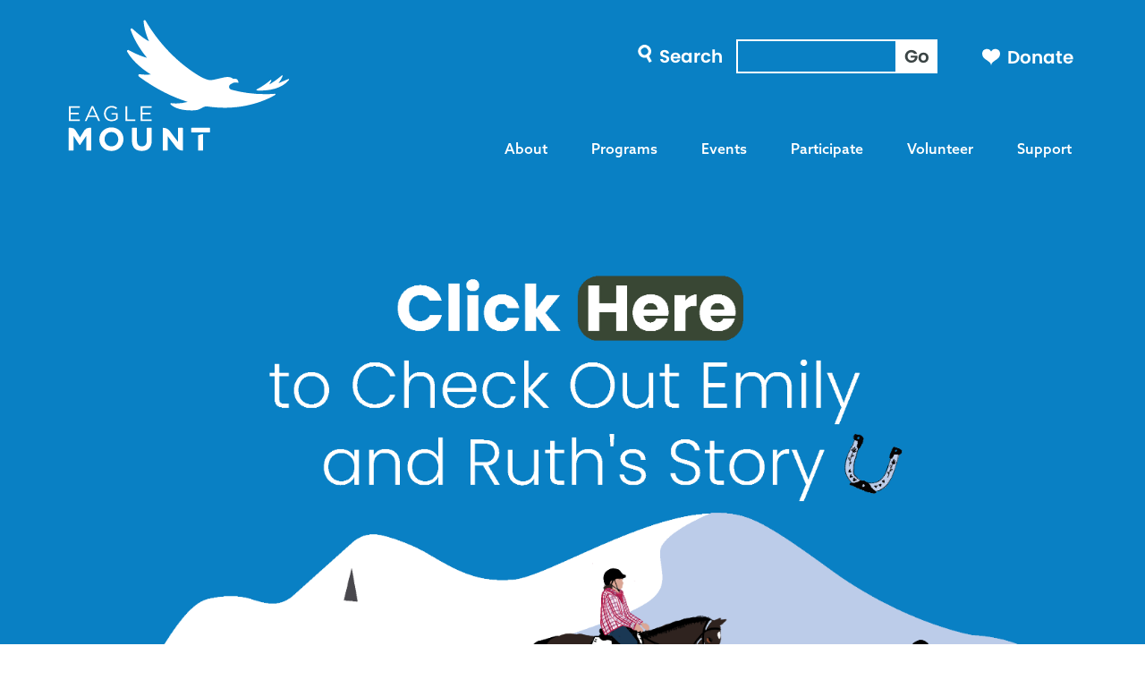

--- FILE ---
content_type: text/html; charset=UTF-8
request_url: https://eaglemount.org/?url=https://fcasino.info
body_size: 6442
content:
<!doctype html>
<html class="no-js" lang="en">

<head>
    <!-- Google tag (gtag.js) -->
<script async src="https://www.googletagmanager.com/gtag/js?id=G-04WMLFT909"></script>
<script async src="https://www.googletagmanager.com/gtag/js?id=AW-1008276166"></script>
<script>
  window.dataLayer = window.dataLayer || [];
  function gtag(){dataLayer.push(arguments);}
  gtag('js', new Date());
  
  gtag('config', 'G-04WMLFT909');
  gtag('config', 'AW-1008276166');
</script>
	<!-- End of Google tag -->
	
	<meta charset="utf-8">
    <title>Eagle Mount Bozeman</title>
    <meta name="description" content="Eagle Mount Bozeman is committed to provide quality therapeutic recreational opportunities for people with disabilities and young people with cancer, and to provide support for families of participants so that “they shall mount up with wings as eagles.”">
    <meta name="viewport" content="width=device-width, initial-scale=1">

    <link rel="manifest" href="/site.webmanifest">
    <link rel="apple-touch-icon" href="/icon.png">
    <!-- Place favicon.ico in the root directory -->

    <link rel="stylesheet" href="https://use.typekit.net/zfs8sbl.css">
    <link rel="stylesheet" href="/css/main.css?pub=201911160914">

    <meta name="theme-color" content="#fafafa">

    <script src="/js/vendor/modernizr-3.7.1.min.js"></script>

   <script>(function(d){var s = d.createElement("script");s.setAttribute("data-account", "ThhO0IRUbX");s.setAttribute("src", "https://cdn.userway.org/widget.js");(d.body || d.head).appendChild(s);})(document)</script><noscript>Please ensure Javascript is enabled for purposes of <a href="https://userway.org">website accessibility</a></noscript>
   
   
   
    <link rel="stylesheet" type="text/css" href="/css/section_home.css">
    
    <meta property="og:image" content="https://www.eaglemount.org/uploads/eagle_mount_logo.png">
    
    
    
    <!-- Facebook Pixel Code -->
        <script>
            !function(f,b,e,v,n,t,s)
            {if(f.fbq)return;n=f.fbq=function(){n.callMethod?
            n.callMethod.apply(n,arguments):n.queue.push(arguments)};
            if(!f._fbq)f._fbq=n;n.push=n;n.loaded=!0;n.version='2.0';
            n.queue=[];t=b.createElement(e);t.async=!0;
            t.src=v;s=b.getElementsByTagName(e)[0];
            s.parentNode.insertBefore(t,s)}(window, document,'script',
            'https://connect.facebook.net/en_US/fbevents.js');
            fbq('init', '1561464947457224');
            fbq('track', 'PageView');
        </script>
        <noscript>
        	<img height="1" width="1" style="display:none" src="https://www.facebook.com/tr?id=1561464947457224&ev=PageView&noscript=1"/>
        </noscript>
    <!-- End Facebook Pixel Code -->

	<style>
		
	</style>
	
</head>

<body id="home" class="">
    <!--[if IE]>
    <p class="browserupgrade">You are using an <strong>outdated</strong> browser. Please <a href="https://browsehappy.com/">upgrade your browser</a> to improve your experience and security.</p>
    <![endif]-->


    

	<section class="site">
    
    
	
    
<div class="scrollablecontent">    
	<header id="site-header">
        <div id="header-wrapper">
        	<a href="/" rel="home" id="link-home">
            	<img src="/img/logo_eaglemount.svg" width="219" height="130" alt="Eagle Mount" id="header-logo" />
        	</a>
        	<button id="nav-toggle">Toggle Navigation</button>
        	<div id="nav-wrapper">
            	<div id="nav-row-1">
                	<div id="search">
                    	
                    	<form method="post" action="https://eaglemount.org/"  >
<div class='hiddenFields'>
<input type="hidden" name="ACT" value="24" />
<input type="hidden" name="RES" value="" />
<input type="hidden" name="meta" value="[base64]/cPgd+oojHo7MP3i6R3h+7OLH5i5ym2kYYGOaRxVnHAX15z/a2EjkBloAppgzcCx6LI2aPG/+oEBjTR4v0YfunvquTQcDfTaue+xeNWYjhvZ57Py5830AAT9BvVV4QnPkLVIoO3bG5IDdqIiZ9HdovsgMrWq+EVOaZqmmpsz1uTLzZCjqd8hbfUF7uoaqxmdeT9GXA5tf8vqCdMVXcQSR3zBSkwvLqx67OiAB04cGxujEwRJsNzA==" />
<input type="hidden" name="site_id" value="1" />
<input type="hidden" name="csrf_token" value="164b5e600b7859c565ce8467a6a05c2d80ed6ee1" />
</div>


                    	
                    	<div>
                        	<label for="keywords">Search</label>
                        	<input type="text" name="keywords" id="keywords" value="" size="18" maxlength="100" placeholder="Search">
                        	<input type="submit" value="Go" id="submit">
                    	</div>
                    	</form>
                	</div>
                	<a href="https://form-renderer-app.donorperfect.io/give/eagle-mount/donation-form" id="button-donate">Donate</a>
           		</div>
            	<nav id="nav-row-2">
					<ul id="primary-navigation">
						<li class="dropdown" id="dropdown-about">
							<a href="/about/" class="dropbtn" aria-haspopup="true" aria-controls="subnav-about">About</a>
							<ul class="dropdown-content" id="subnav-about">
								<li class="section-nav">
									<a href="/about/">Overview</a>
								</li>
								<li>
									<a href="/about/">Our Story & Mission</a>
								</li>
								<li>
									<a href="/media/">Media</a>
								</li>
								<li>
									<a href="/about/campus/">Campus</a>
								</li>
								<li>
									<a href="/about/staff/">Staff Members</a>
								</li>
								<li>
									<a href="/about/board/">Board of Directors</a>
								</li>
								<li>
									<a href="/about/herd/">The Herd</a>
								</li>
								<li>
									<a href="/employment/">Employment</a>
								</li>
								<!--<li>
									<a href="/financials/">Financials</a>
								</li>-->
						
							</ul>
						</li>
						<li class="dropdown" id="dropdown-programs">
							<a href="/programs/" class="dropbtn" aria-haspopup="true" aria-controls="subnav-programs">Programs</a>
							<ul class="dropdown-content" id="subnav-programs">
								<li class="section-nav">
									<a href="/programs/">Overview</a>
								</li>
								<li>
									<a href="/programs/">Learn More</a>
								</li>
								
									
										<li>
											<a href="https://eaglemount.org/program/aquatics">Aquatics</a>
										</li>
									
										<li>
											<a href="https://eaglemount.org/program/arts">Arts</a>
										</li>
									
										<li>
											<a href="https://eaglemount.org/program/big-sky-kids">Big Sky Kids</a>
										</li>
									
										<li>
											<a href="https://eaglemount.org/program/family-engagement">Family Engagement</a>
										</li>
									
										<li>
											<a href="https://eaglemount.org/program/horsemanship">Horsemanship</a>
										</li>
									
										<li>
											<a href="https://eaglemount.org/program/horticulture">Horticulture</a>
										</li>
									
										<li>
											<a href="https://eaglemount.org/program/veterans-programming">Veterans Programming</a>
										</li>
									
										<li>
											<a href="https://eaglemount.org/program/summer-recreation">Summer Recreation</a>
										</li>
									
										<li>
											<a href="https://eaglemount.org/program/winter-recreation">Winter Recreation</a>
										</li>
									
								
							</ul>
						</li>
						<!--Commented out Camps dropdown on 2023.03.03 due to everything being migrated to 'programs'
						<li class="dropdown" id="dropdown-camps">
							<a href="/camps/" class="dropbtn" aria-haspopup="true" aria-controls="subnav-camps">Camps</a>
							<ul class="dropdown-content" id="subnav-camps">
								<li class="section-nav">
									<a href="/camps/">Overview</a>
								</li>
								<li>
									<a href="/camps/">Learn More</a>
								</li>
								
							</ul>
						</li>
						-->
						<li class="dropdown" id="dropdown-events">
							<a href="/events/" class="dropbtn" aria-haspopup="true" aria-controls="subnav-events">Events</a>
							<ul class="dropdown-content" id="subnav-events">
								<li class="section-nav">
									<a href="/events/">Overview</a>
								</li>
								<li>
									<a href="/events/">Learn More</a>
								</li>
								
									<li>
										<a href="https://eaglemount.org/event/western-rendezvous">Western Rendezvous</a>
									</li>
								
									<li>
										<a href="https://eaglemount.org/event/digger-days">Digger Days</a>
									</li>
								
									<li>
										<a href="https://eaglemount.org/event/summer-concert">Summer Concert</a>
									</li>
								
									<li>
										<a href="https://eaglemount.org/event/crystal-ball">Crystal Ball</a>
									</li>
								
								
							</ul>
						</li>
						<li class="dropdown" id="dropdown-participate">
							<a href="/participate/" class="dropbtn" aria-haspopup="true" aria-controls="subnav-particpate">Participate</a>
							<ul class="dropdown-content" id="subnav-particpate">
								<li class="section-nav">
									<a href="/participate/">Overview</a>
								</li>
								<li>
									<a href="/participate/">Learn More</a>
								</li>
								<li>
									<a href="/participate/application-and-requirements/">Application &amp; Requirements</a>
								</li>
								<li>
									<a href="/calendar/">Calendar</a>
								</li>
							</ul>
						</li>
						<li class="dropdown right" id="dropdown-volunteer">
							<a href="/volunteer/" class="dropbtn" aria-haspopup="true" aria-controls="subnav-volunteer">Volunteer</a>
							<ul class="dropdown-content" id="subnav-volunteer">
								<li class="section-nav">
									<a href="/volunteer/">Overview</a>
								</li>
								<li>
									<a href="/volunteer/">Learn More</a>
								</li>
								<li>
									<a href="/volunteer/application-and-requirements/">Application &amp; Requirements</a>
								</li>
								<!--<li>
									<a href="/volunteer/resources">Resources</a>
								</li>-->
								<li>
									<a href="/volunteer/incentives/">Incentives</a>
								</li>
								<li>
									<a href="/calendar/">Calendar</a>
								</li>
							</ul>
						</li>
						<li class="dropdown right" id="dropdown-support">
							<a href="/support/" class="dropbtn" aria-haspopup="true" aria-controls="subnav-support">Support</a>
							<ul class="dropdown-content" id="subnav-support">
								<li class="section-nav">
									<a href="/support/">Overview</a>
								</li>
								<li>
									<a href="/support/">Learn More</a>
								</li>
								<li>
									<a href="https://eaglemount.square.site">Merchandise</a>
								</li>
								<li>
									<a href="/support/ruthandemilyappeal">Ruth and Emily's Story</a>
								</li>
								<li>
									<a href="https://form-renderer-app.donorperfect.io/give/eagle-mount/donation-form">Donate</a>
								</li>
								<li>
									<a href="/sponsors/">Sponsor</a>
								</li>
															
							</ul>
						</li>
					</ul>
				</nav>
			</div>
		</div>
    </header>

	<div>
		








<section id="hero">
	
  		<a href="https://eaglemount.org/support/ruthandemilyappeal">
    	<div class="bg syvel" style="background: url(https://eaglemount.org/uploads/YEA_webbannerupdated.png);
        	background-size: cover !important;
          	background-position: center;
          	background-repeat: no-repeat !important;
         	padding: 0px !important;
          	background-color: #3f4b5b;">
      	</div>
    	</a>
    
</section>

<div class="container">
	<section class="col-2 square bg-blue" id="featured-about">
        <div class="bg-img" style="background-image: url(/img/home_skiing.jpg)"></div>
        <div class="align-middle text">
            <h1 class="flush">About <strong class="flush">Eagle Mount</strong></h1>
            <p>With the help and support of a generous community, Eagle Mount opens up a world of adventures-skiing, horseback riding, swimming, camping, rock climbing, kayaking, cycling, fishing, and more &mdash; that foster freedom, joy, strength, focus, and confidence. Set under the beauty of Montana’s legendary big sky, Eagle Mount offers powerful outdoor experiences.</p>
            <div>
                <a href="/about/" class="btn blue">Learn More</a>
            </div>
        </div>
    </section>

    <div class="col-3 gap" id="featured">
        <section id="featured-program" class="col-1">
            
                <a href="https://eaglemount.org/program/ski-bridger-bowl">
                    <div class="bg-img" style="background-image: url(https://eaglemount.org/uploads/Image_%2827%29.jpg)"></div>
                </a>
                
                <div class="align-middle text bg-orange">
                    <div class="featured-callout"><i>Featured</i> <span>Program</span></div>
                    <div>
                        <h1>Ski Bridger Bowl</h1>
                        <p>Come ride the Cold Smoke at Bozeman local's favorite Bridger Bowl Ski Area! Eagle Mount strives to provide wonder winter adventures filled with safety, fun, and learning! We have something for everyone to get out on snow!</p>
                        <div>
                            <a href="https://eaglemount.org/program/ski-bridger-bowl" class="btn orange">Learn More</a>
                            <a href="/programs/" class="btn orange">All Programs</a>
                        </div>
                    </div>
                </div>
                
            
        </section>
        <section id="featured-event" class="col-1 even">
            
                <a href="https://eaglemount.org/event/ski-bridger-bowl">
                    <div class="bg-img" style="background-image: url(https://eaglemount.org/uploads/Crystal_Ball_Website_Collage_2025.png)"></div>
                </a>
                <div class="align-middle text bg-green">
                    <div class="featured-callout"><i>Featured</i> <span>Event</span></div>
                    <div>
                        <h1>Crystal Ball</h1>
                        <p>Join us for a night of wining and dining at Gallatin Valley's most elegant black tie gala.</p>
                        <div>
                        	<a href="https://eaglemount.org/event/crystal-ball" class="btn green">Learn More</a>
                            <a href="/events/" class="btn blue">All Events</a>
                        </div>
                    </div>
                </div>
            
        </section>
        <section id="featured-program" class="col-1">
            
                <a href="https://eaglemount.org/horsemanship">
                    <div class="bg-img" style="background-image: url(/uploads/blueRibbonHorse.jpg)"></div>
                </a>
                <div class="align-middle text bg-blue">
                    <div class="featured-callout"><i>Featured</i> <img src="/uploads/fundIcon.svg" id="fundIcon"> </div>
                    <div>
                        <h1>Horsemanship Education Center Expansion</h1>
                        <p>Eagle Mount needs your help to serve participants and their families by donating to the Horsemanship Education Center Expansion Project!							</p>
                        <div>
                            <a href="https://eaglemount.org/horsemanship" class="btn orange">Learn More</a>
                            <a href="https://interland3.donorperfect.net/weblink/WebLink.aspx?name=E6833&id=12" class="btn blue">Donate Now</a>
                        </div>
                    </div>
                </div>
                
            
        </section>
        <!--section id="featured-program" class="col-1">
            
        </section-->
        <!--section id="featured-event" class="col-1">
            
        </section-->
    </div>

 <!-- Uncomment this section when ready to make individual campaigns go live. 
    
    <div class="col-3 gap" id="featured">
        <section id="aquatics-campaign" class="col-1">
            
                <a href="https://eaglemount.org/program/ski-bridger-bowl">
                    <div class="bg-img" style="background-image: url(https://eaglemount.org/uploads/Image_%2827%29.jpg)"></div>
                </a>
                <div class="align-middle text bg-orange">
                    <div class="featured-callout"><i>Featured</i> <span>Program</span></div>
                    <div>
                        <h1>Aquatics Campaign</h1>
                        <p>Our aquatics Program needs some love! Help keep our aquatics program swimming strong by donating here!</p>
                        <div>
                            <a href="https://interland3.donorperfect.net/weblink/WebLink.aspx?name=E6833&id=9&FromAdminLink=true" class="btn orange">Donate to Aquatics</a>
                        </div>
                    </div>
                </div>
            
        </section>
        <section id="featured-camp" class="col-1 even">
            
                <a href="https://eaglemount.org/camp/big-sky-kids">
                    <div class="bg-img" style="background-image: url(https://eaglemount.org/uploads/big-sky-kids.jpg)"></div>
                </a>
                <div class="align-middle text bg-red">
                    <div class="featured-callout"><i>Featured</i> <span>Camp</span></div>
                    <div>
                        <h1>Big Sky Kids Campaign</h1>
                        <p>Help young people with Cancer enjoy all that Montana has to offer by donating to our Big Sky Kids Campaign</p>
                        <div>
                            <a href="https://interland3.donorperfect.net/weblink/WebLink.aspx?name=E6833&id=10&FromAdminLink=true" class="btn red">Donate to Big Sky Kids</a>
                        </div>
                    </div>
                </div>
            
        </section>
        <section id="featured-event" class="col-1">
            
                <a href="https://eaglemount.org/event/crystal-ball">
                    <div class="bg-img" style="background-image: url(https://eaglemount.org/uploads/Crystal_Ball_Website_Collage_2025.png)"></div>
                </a>
                <div class="align-middle text bg-green">
                    <div class="featured-callout"><i>Featured</i> <span>Event</span></div>
                    <div>
                        <h1>Recreation Campaign</h1>
                        <p>Our Recreation team needs supplies to keep the smiles coming! Donate directly to our Recreation program by using the link below!</p>
                        <div>
                            <a href="https://interland3.donorperfect.net/weblink/WebLink.aspx?name=E6833&id=11&FromAdminLink=true" class="btn green">Donate to Recreation</a>
                        </div>
                    </div>
                </div>
            
        </section>
    </div>
        

 -->
   
   <section id="calendar" class="col-2 square bg-blue">
        <div class="bg-img" style="background-image: url(/img/home_calendar.jpg)"></div>
        <div class="align-middle text">
            <img src="/img/icon_calendar.svg" alt="" id="icon-calendar" />
            <h1>Check Out the Calendar</h1>
            <p>For the most up-to-date information regarding programs, camps, events, and&nbsp;more.</p>
            <div><a href="/calendar/" class="btn blue">View Calendar</a></div>
        </div>
    </section>

    <div id="get-involved" class="col-3 gap">
        <section class="align-middle bg-blue">
            <h1>Ways to get involved: <strong>Participate</strong></h1>
            <div>
                <a href="/participate/" class="btn blue">Learn How</a>
            </div>
        </section>
        <section class="align-middle bg-blue-light">
            <h1>Ways to get involved: <strong>Volunteer</strong></h1>
            <div>
                <a href="/volunteer/" class="btn blue-light">Learn How</a>
            </div>
        </section>
        <section class="align-middle bg-blue">
            <h1>Ways to get involved: <strong>Support</strong></h1>
            <div>
                <a href="/support/" class="btn blue">Learn How</a>
            </div>
        </section>
    </div>
</div>

		<footer id="site-footer" class="vcard">
			<div id="contact">
				<h1 class="fn org">Eagle Mount</h1>
				<div>
					<h2>Visit:</h2>
					<p class="adr"><span class="street-address">6901 Goldenstein Lane</span> <span class="locality">Bozeman</span>, <abbr class="region" title="Montana">MT</abbr> <span class="postal-code">59715</span></p>
				</div>
				<div>
					<h2>Subscribe to our weekly update:</h2>
					<!-- Begin Mailchimp Signup Form -->
					<div id="mc_embed_signup">
						<form action="https://eaglemount.us3.list-manage.com/subscribe/post?u=a265e94a2a7003b8221ae08ed&amp;id=c04bb58cde" method="post" id="mc-embedded-subscribe-form" name="mc-embedded-subscribe-form" class="validate" target="_blank" novalidate>
							<div id="mc_embed_signup_scroll">
								<div class="mc-field-group">
									<label for="mce-EMAIL">Email Address </label>
									<input type="email" value="" name="EMAIL" class="required email" id="mce-EMAIL" placeholder="Email Address">
								</div>
								<div id="mce-responses" class="clear">
									<div class="response" id="mce-error-response" style="display:none"></div>
									<div class="response" id="mce-success-response" style="display:none"></div>
								</div>    <!-- real people should not fill this in and expect good things - do not remove this or risk form bot signups-->
								<div style="position: absolute; left: -5000px;" aria-hidden="true"><input type="text" name="b_a265e94a2a7003b8221ae08ed_c04bb58cde" tabindex="-1" value=""></div>
								<div class="clear">
									<input type="submit" value="Go" name="subscribe" id="mc-embedded-subscribe" class="button">
								</div>
							</div>
						</form>
					</div>
					<!--End mc_embed_signup-->
				</div>
				<div>
					<h2>Follow:</h2>
					<div>
						<a href="https://www.instagram.com/eaglemountbozeman/" rel="external me" id="icon-instagram" target="_blank">Instagram</a>
						<a href="https://www.facebook.com/eaglemountbozeman/" rel="external me" id="icon-facebook" target="_blank">Facebook</a>
					</div>
				</div>
			</div>

			<nav id="footer-nav">
				<ul>
					<li><a href="/about/">About</a></li>
					<li><a href="/programs/">Programs</a></li>
					<li><a href="/camps/">Camps</a></li>
					<li><a href="/events/">Events</a></li>
					<li><a href="/participate/">Participate</a></li>
					<li><a href="/volunteer/">Volunteer</a></li>
					<li><a href="/support/">Support</a></li>
					<li><a href="/calendar/">Calendar</a></li>
					<li><a href="/employment/">Employment</a></li>
					<li><a href="/sponsors/">Sponsors</a></li>
					<li><a href="/contact/">Contact</a></li>
				</ul>
				<p id="copyright">&copy;2026 Eagle Mount. All rights reserved. <a href="/terms/">Site Terms</a></p>
			</nav>

			<div id="sponsors">
				<h1>Eagle Mount Sponsors</h1>
				<a id="sponsor-list-link" href="/sponsors/">View all Sponsors</a>
				<div class="logo-list" id="footer-logos">
					
						<div>
						<img src="" alt="" />
							
								<a href=https://ottobremer.org/>
								<img src="https://eaglemount.org/uploads/Otto-Bremer-Trust-Website-Logo.png" alt="Otto-Bremer-Trust-Website-Logo" />
								</a>
							
						</div>
					
						<div>
						<img src="" alt="" />
							
								<a href=https://lehrkinds.com/>
								<img src="https://eaglemount.org/uploads/Lehrkinds_Coca_Cola.png" alt="Lehrkinds_Coca_Cola" />
								</a>
							
						</div>
					
						<div>
						<img src="" alt="" />
							
								<a href=https://www.toyota.com/inlandnorthwest/deals-incentives/>
								<img src="https://eaglemount.org/uploads/Toyota-Logo-Resized.png" alt="Toyota-Logo-Resized" />
								</a>
							
						</div>
					
						<div>
						<img src="" alt="" />
							
								<a href=https://www.kenyonnoble.com/>
								<img src="https://eaglemount.org/uploads/Kenyon_Noble.png" alt="Kenyon_Noble" />
								</a>
							
						</div>
					
						<div>
						<img src="" alt="" />
							
								<a href=https://murdocktrust.org/>
								<img src="https://eaglemount.org/uploads/MJ_Murdock_Charitable_Trust.png" alt="MJ_Murdock_Charitable_Trust" />
								</a>
							
						</div>
					
				</div>
			</div>
		</footer>
	</div>
</div>
</section>

    <script src="https://code.jquery.com/jquery-3.4.1.min.js" integrity="sha256-CSXorXvZcTkaix6Yvo6HppcZGetbYMGWSFlBw8HfCJo=" crossorigin="anonymous"></script>
    <script>window.jQuery || document.write('<script src="/js/vendor/jquery-3.4.1.min.js"><\/script>')</script>
    <script src="/js/plugins.js"></script>
    <script src="/js/main.js"></script>
    <script>
    window.ga = function () {ga.q.push(arguments)}; ga.q = []; ga.l = +new Date;
    ga('create', 'UA-16378014-1', 'auto'); ga('set','transport','beacon'); ga('send', 'pageview')
    
</script>

    <script src="https://www.google-analytics.com/analytics.js" async></script>
    

</body>

</html>


--- FILE ---
content_type: text/css
request_url: https://eaglemount.org/css/main.css?pub=201911160914
body_size: 5620
content:
html,body,div,span,applet,object,iframe,h1,h2,h3,h4,h5,h6,p,blockquote,pre,a,abbr,acronym,address,big,cite,code,del,dfn,em,img,ins,kbd,q,s,samp,small,strike,strong,sub,sup,tt,var,b,u,i,center,dl,dt,dd,ol,ul,li,fieldset,form,label,legend,table,caption,tbody,tfoot,thead,tr,th,td,article,aside,canvas,details,embed,figure,figcaption,footer,header,hgroup,main,menu,nav,output,ruby,section,summary,time,mark,audio,video
{
	border: 0;
	font: inherit;
	font-size: 100%;
	margin: 0;
	padding: 0;
	vertical-align: baseline;
}
article,aside,details,figcaption,figure,footer,header,hgroup,main,menu,nav,section
{
	display: block;
}
*[hidden]
{
	display: none;
}
body
{
	line-height: 1;
}
ol,ul
{
	list-style: none;
}
blockquote,q
{
	quotes: none;
}
blockquote:before,blockquote:after,q:before,q:after
{
	content: '';
	content: none;
}
table
{
	border-collapse: collapse;
	border-spacing: 0;
}

#aquatics {
  font-family: Arial, Helvetica, sans-serif;
  border-collapse: collapse;
  display: block;
  max-width: -moz-fit-content;
  max-width: fit-content;
  margin: 0 auto;
  overflow-x: auto;
  white-space: nowrap;
}

#aquatics td, #aquatics th {
  border: 2px solid #ddd;
  padding: 8px;
}

#aquatics tr:nth-child(odd){background-color: #0083d4;}

#aquatics tr:nth-child(even){background-color: #00b2e3;}

#aquatics tr:hover {background-color: #00c9e3;}

#aquatics th {
  padding-top: 12px;
  padding-bottom: 12px;
  text-align: left;
  background-color: #006ed4;
  color: white;
}

.container
{
	margin: 5rem 2rem;
}
@media screen and (min-width: 1022px)
{
	.container
	{
		margin: 7rem;
	}
}
@media screen and (min-width: 1420px)
{
	.container
	{
		margin: 7rem auto;
		width: 1280px;
	}
}
.bg-img
{
	height: calc((100vw - 4rem ));
	width: 100%;
}
@media screen and (min-width: 766px)
{
	.bg-img
	{
		height: 100%;
	}
}
.col-1,.col-2,.col-2-1323,.col-2-2313,.col-2-4060,.col-2-6040,.col-3
{
	display: grid;
	grid-template-columns: 100%;
	overflow: hidden;
	width: 100%;
}
@media screen and (min-width: 766px)
{
	.col-2
	{
		grid-template-columns: repeat(2, 50%);
	}
	.col-2-1323
	{
		grid-template-columns: 1fr 2fr;
	}
	.col-2-2313
	{
		grid-template-columns: 2fr 1fr;
	}
	.col-2-4060
	{
		grid-template-columns: 2fr 3fr;
	}
	.col-2-6040
	{
		grid-template-columns: 3fr 2fr;
	}
	.col-3
	{
		grid-template-columns: repeat(3, 1fr);
	}
	.col-2-1323.even
	{
		grid-template-columns: 2fr 1fr;
	}
	.col-2-2313.even
	{
		grid-template-columns: 1fr 2fr;
	}
	.col-2-4060.even
	{
		grid-template-columns: 3fr 2fr;
	}
	.col-2-6040.even
	{
		grid-template-columns: 2fr 3fr;
	}
	.col-1.even .bg-img
	{
		grid-row-start: 2;
	}
	.col-1.even .text
	{
		grid-row-start: 1;
	}
	.col-2.even .bg-img,.col-2-1323.even .bg-img,.col-2-2313.even .bg-img,.col-2-4060.even .bg-img,.col-2-6040.even .bg-img
	{
		grid-column-start: 2;
		grid-row-start: 1;
	}
	.col-2.even .text,.col-2-1323.even .text,.col-2-2313.even .text,.col-2-4060.even .text,.col-2-6040.even .text
	{
		grid-column-start: 1;
		grid-row-start: 1;
	}
	.col-2 .col-2 .bg-img,.col-2 .col-2.even .bg-img
	{
		grid-column-start: 1;
		grid-row-start: 1;
	}
	.col-2 .col-2 .text,.col-2 .col-2.even .text
	{
		grid-column-start: 2;
		grid-row-start: 1;
	}
	.col-2 .col-2.even-row .bg-img,.col-2 .col-2.even-row.even .bg-img
	{
		grid-column-start: 2;
		grid-row-start: 1;
	}
	.col-2 .col-2.even-row .text,.col-2 .col-2.even-row.even .text
	{
		grid-column-start: 1;
		grid-row-start: 1;
	}
}
@media screen and (min-width: 1022px)
{
	.col-1.square
	{
		display: grid;
		grid-auto-rows: var(--row-size);
		grid-column-gap: 0;
		grid-row-gap: 0;
		grid-template-columns: repeat(1, 1fr);
		max-width: minmax(1022px, auto);
		overflow: hidden;
		row-size: 1022px;
		width: 100%;
	}
}
@media screen and (min-width: 1420px)
{
	.col-1.square
	{
		display: grid;
		grid-auto-rows: var(--row-size);
		grid-column-gap: 0;
		grid-row-gap: 0;
		grid-template-columns: repeat(1, 1fr);
		max-width: minmax(1280px, auto);
		overflow: hidden;
		row-size: 1280px;
		width: 100%;
	}
}
@media screen and (min-width: 1022px)
{
	.col-2.square
	{
		display: grid;
		grid-auto-rows: var(--row-size);
		grid-column-gap: 0;
		grid-row-gap: 0;
		grid-template-columns: repeat(2, 1fr);
		max-width: minmax(1022px, auto);
		overflow: hidden;
		row-size: 511px;
		width: 100%;
	}
}
@media screen and (min-width: 1420px)
{
	.col-2.square
	{
		display: grid;
		grid-auto-rows: var(--row-size);
		grid-column-gap: 0;
		grid-row-gap: 0;
		grid-template-columns: repeat(2, 1fr);
		max-width: minmax(1280px, auto);
		overflow: hidden;
		row-size: 640px;
		width: 100%;
	}
}
@media screen and (min-width: 766px)
{
	.col-2 .col-2.square
	{
		display: grid;
		grid-auto-rows: var(--row-size);
		grid-column-gap: 0;
		grid-row-gap: 0;
		grid-template-columns: repeat(2, 1fr);
		grid-template-columns: repeat(4, 1fr);
		max-width: minmax(1022px, auto);
		overflow: hidden;
		row-size: 255.5px;
		width: 100%;
	}
}
@media screen and (min-width: 1022px)
{
	.col-2 .col-2.square
	{
		display: grid;
		grid-auto-rows: var(--row-size);
		grid-column-gap: 0;
		grid-row-gap: 0;
		grid-template-columns: repeat(2, 1fr);
		grid-template-columns: repeat(4, 1fr);
		max-width: minmax(1022px, auto);
		overflow: hidden;
		row-size: 255.5px;
		width: 100%;
	}
}
@media screen and (min-width: 1420px)
{
	.col-2 .col-2.square
	{
		display: grid;
		grid-auto-rows: var(--row-size);
		grid-column-gap: 0;
		grid-row-gap: 0;
		grid-template-columns: repeat(2, 1fr);
		grid-template-columns: repeat(4, 1fr);
		max-width: minmax(1280px, auto);
		overflow: hidden;
		row-size: 320px;
		width: 100%;
	}
}
@media screen and (min-width: 1022px)
{
	.col-3.square
	{
		display: grid;
		grid-auto-rows: var(--row-size);
		grid-column-gap: 0;
		grid-row-gap: 0;
		grid-template-columns: repeat(3, 1fr);
		max-width: minmax(1022px, auto);
		overflow: hidden;
		row-size: 340.66667px;
		width: 100%;
	}
}
@media screen and (min-width: 1420px)
{
	.col-3.square
	{
		display: grid;
		grid-auto-rows: var(--row-size);
		grid-column-gap: 0;
		grid-row-gap: 0;
		grid-template-columns: repeat(3, 1fr);
		max-width: minmax(1280px, auto);
		overflow: hidden;
		row-size: 426.66667px;
		width: 100%;
	}
}
#site-header
{
	background: #3B4444;
	color: white;
	font-family: poppins,sans-serif;
	font-size: 2rem;
	font-style: normal;
	font-weight: 600;
	height: 190px;
	z-index: 200;
}
#header-wrapper
{
	padding: 0 7rem;
	position: relative;
	width: 100%;
}
@media screen and (min-width: 1420px)
{
	#header-wrapper
	{
		margin: 0 auto;
		width: 1280px;
	}
}
#link-home
{
	height: auto;
	left: 1.5rem;
	position: absolute;
	top: 2rem;
	width: 260px;
	z-index: 200;
}
@media screen and (min-width: 1022px)
{
	#link-home
	{
		z-index: 1000;
	}
}
#header-logo
{
	height: auto;
	width: 100%;
}
#nav-toggle
{
	background: transparent url("/img/icon_menu_open.svg") no-repeat center;
	background-size: 20px 20px;
	border: 0px none transparent;
	cursor: pointer;
	display: block;
	height: 30px;
	position: absolute;
	right: 1rem;
	text-align: left;
	text-indent: -9999px;
	top: 1rem;
	width: 30px;
	z-index: 299;
}
#nav-toggle.nav-open
{
	background-image: url("/img/icon_menu_close.svg");
}
#search
{
	margin-bottom: 2rem;
}
#search label
{
	display: none;
}
#search input
{
	background: transparent;
	border: 2px solid white;
	color: white;
	font-family: poppins,sans-serif;
	font-size: 2rem;
	font-style: normal;
	font-weight: 600;
	height: 3.8rem;
	letter-spacing: 0.23px;
	margin: 0;
	max-width: 160px;
	padding: 2px 6px;
	webkit-appearance: none;
	webkit-border-radius: 0px;
	width: 20rem;
}
@media screen and (min-width: 694px)
{
	#search input#keywords
	{
		max-width: 180px;
	}
}
#search input#submit
{
	background: white;
	color: #3B4444;
	margin-left: -5px;
	padding: 2px 2px;
	width: 4.5rem;
}
#button-donate
{
	color: white;
	text-decoration: none;
}
#button-donate::before
{
	background-image: url("/img/icon_heart.svg");
	background-size: 2rem 2rem;
	content: "";
	display: inline-block;
	height: 2rem;
	margin-right: 0.8rem;
	position: relative;
	top: 3px;
	width: 2rem;
}
#nav-wrapper
{
	background: #3B4444;
	box-shadow: -0.5rem 0.5rem 1rem #2c3237;
	display: none;
	margin-top: 0;
	padding: 5rem 2rem 2rem;
	position: absolute;
	right: 0;
	top: 0;
	z-index: 200;
}
#nav-row-2
{
	border-top: 1px solid white;
	margin: 3rem 0 1rem;
}
#nav-row-2 a
{
	color: white;
	text-decoration: none;
}
#nav-row-2 a:hover,#nav-row-2 a:focus,#nav-row-2 a:active
{
	color: rgba(255,255,255,0.7);
}
#nav-row-2 li
{
	padding-bottom: 1rem;
}
.dropdown
{
	border-bottom: 1px solid white;
	padding-top: 1rem;
}
.dropdown-content
{
	padding-top: 1rem;
}
.dropdown-content a
{
	font-family: poppins,sans-serif;
	font-size: 1.4rem;
	font-style: normal;
	font-weight: 400;
}
.dropdown-content li
{
	list-style-image: url(data:0);
}
@media screen and (min-width: 767px)
{
	#link-home
	{
		padding: 0;
	}
	#nav-row-1
	{
		align-items: center;
		display: flex;
		flex-direction: row;
		margin-right: 0;
	}
	#search
	{
		margin-bottom: 0;
	}
	#search label
	{
		display: inline-block;
		margin-right: 1rem;
	}
	#search label::before
	{
		background-image: url("/img/icon_search.svg");
		background-size: 2rem 2rem;
		content: "";
		display: inline-block;
		height: 2rem;
		margin-right: 0.6rem;
		width: 2rem;
	}
	#search #keywords::-webkit-input-placeholder
	{
		color: transparent;
	}
	#search #keywords::-moz-placeholder
	{
		color: transparent;
	}
	#search #keywords:-ms-input-placeholder
	{
		color: transparent;
	}
	#search #keywords::-ms-input-placeholder
	{
		color: transparent;
	}
	#search #keywords::placeholder
	{
		color: transparent;
	}
	#button-donate
	{
		margin-left: 5rem;
	}
}
@media screen and (min-width: 1024px)
{
	#link-home
	{
		bottom: 1rem;
		left: 7rem;
		top: auto;
	}
	#site-header
	{
		align-items: flex-end;
		display: flex;
		justify-content: space-between;
	}
	#nav-toggle
	{
		display: none;
	}
	#nav-wrapper
	{
		background: transparent;
		bottom: 0;
		box-shadow: 0 0 0 transparent;
		padding: 0 0 0 0;
		position: relative;
	}
	#nav-row-1
	{
		justify-content: flex-end;
		margin-bottom: 6rem;
		padding-right: 1rem;
	}
	#nav-row-2
	{
		border-top: 0px none transparent;
		margin: 0;
	}
	#primary-navigation
	{
		display: flex;
		flex-direction: row;
		justify-content: flex-end;
	}
	#nav-row-2 li
	{
		padding-bottom: 0;
	}
	.dropdown
	{
		border-bottom: 0px none transparent;
		font-size: 1.6rem;
		line-height: 2.4rem;
		margin-left: 0;
		margin-left: 1rem;
		padding-top: 0;
		position: relative;
	}
}
@media screen and (min-width: 1024px) and (min-width: 1151px)
{
	.dropdown
	{
		margin-left: 2rem;
	}
}
@media screen and (min-width: 1024px) and (min-width: 1192.28px)
{
	.dropdown
	{
		margin-left: 2.5rem;
	}
}
@media screen and (min-width: 1024px) and (min-width: 1282px)
{
	.dropdown
	{
		font-size: 2rem;
		margin-left: 3rem;
	}
}
@media screen and (min-width: 1024px)
{
	.dropdown:first-child
	{
		margin-left: 0;
	}
	.dropdown.right .dropdown-content
	{
		right: 0;
		text-align: right;
	}
	.dropdown:hover
	{
		background: #0083D4;
	}
	.dropdown:hover a
	{
		background: #0083D4;
		border-left-color: white;
		border-right-color: white;
		border-top-color: white;
		position: relative;
		z-index: 2;
	}
	.dropbtn
	{
		border-bottom: 0px none transparent !important;
		border-left: 2px solid transparent;
		border-right: 2px solid transparent;
		border-top: 2px solid transparent;
		color: white;
		display: inline-block;
		font-family: azo-sans-web,sans-serif;
		font-style: normal;
		font-weight: 500;
		height: 48px;
		padding: 1rem;
		text-decoration: none;
	}
	.dropdown-content
	{
		background-color: #0083D4;
		border: 2px solid white;
		display: none;
		font-family: azo-sans-web,sans-serif;
		font-size: 1.6rem;
		font-style: normal;
		font-weight: 500;
		letter-spacing: 0.44px;
		line-height: 1.6rem;
		margin-top: 1rem;
		max-width: 40rem;
		min-width: 30rem;
		padding-bottom: 2rem;
		padding-top: 1rem;
		position: absolute;
		top: 36px;
		z-index: 1;
	}
	.dropdown-content li
	{
		line-height: 20px;
		padding: 10px 15px;
	}
	.section-nav
	{
		display: none;
	}
	#dropdown-camps:hover,#dropdown-camps:hover a,#dropdown-camps .dropdown-content
	{
		background-color: #E80029;
	}
	#dropdown-events:hover,#dropdown-events:hover a,#dropdown-events .dropdown-content
	{
		background-color: #82900E;
	}
	#dropdown-programs:hover,#dropdown-programs:hover a,#dropdown-programs .dropdown-content
	{
		background-color: #FF9119;
	}
	#dropdown-programs .dropdown-content
	{
		columns: 1;
		moz-columns: 1;
	}
}
@media screen and (min-width: 1421px)
{
	#header-wrapper
	{
		padding-left: 0;
		padding-right: 0;
	}
	#link-home
	{
		left: 0;
	}
}
#site-footer
{
	background: #3B4444;
	color: white;
	overflow: hidden;
}
#site-footer #contact
{
	display: flex;
	flex-direction: column;
	justify-content: space-between;
	margin-left: 2rem;
	margin-right: 2rem;
	max-width: 1420px;
	padding-left: 0;
	padding-right: 0;
	padding-top: 3rem;
}
@media screen and (min-width: 1022px)
{
	#site-footer #contact
	{
		flex-direction: row;
		margin: 0 auto;
		padding-left: 7rem;
		padding-right: 7rem;
		padding-top: 5rem;
	}
}
#site-footer #contact h1
{
	background: url("/img/logo_eaglemount_text.svg") no-repeat center center;
	background-size: cover;
	height: 63px;
	margin-bottom: 3rem;
	text-align: left;
	text-indent: -9999px;
	width: 195px;
}
#site-footer #contact h2
{
	font-family: poppins,sans-serif;
	font-size: 1.6rem;
	font-style: normal;
	font-weight: 600;
	text-transform: uppercase;
}
#site-footer #contact .adr
{
	font-family: poppins,sans-serif;
	font-style: normal;
	font-weight: 400;
}
#site-footer #contact .street-address
{
	display: block;
}
#site-footer #contact form
{
	margin-bottom: 3rem;
	margin-top: 0.8rem;
}
#site-footer #contact #mc_embed_signup_scroll
{
	display: flex;
}
#site-footer #contact #mc_embed_signup_scroll label
{
	display: none;
}
#site-footer #contact #mc_embed_signup_scroll input
{
	background: transparent;
	border: 2px solid white;
	color: white;
	font-family: poppins,sans-serif;
	font-size: 1.4rem;
	font-style: normal;
	font-weight: 400;
	height: 2.8rem;
	letter-spacing: 0.23px;
	margin: 0;
	padding: 2px 6px;
	webkit-appearance: none;
	webkit-border-radius: 0px;
	width: 20rem;
}
#site-footer #contact #mc_embed_signup_scroll input::-webkit-input-placeholder
{
	color: white;
}
#site-footer #contact #mc_embed_signup_scroll input::-moz-placeholder
{
	color: white;
}
#site-footer #contact #mc_embed_signup_scroll input:-ms-input-placeholder
{
	color: white;
}
#site-footer #contact #mc_embed_signup_scroll input::-ms-input-placeholder
{
	color: white;
}
#site-footer #contact #mc_embed_signup_scroll input::placeholder
{
	color: white;
}
#site-footer #contact #mc_embed_signup_scroll input[type=submit]
{
	background: white;
	color: #3B4444;
	font-family: poppins,sans-serif;
	font-size: 2rem;
	font-style: normal;
	font-weight: 700;
	line-height: 2rem;
	margin-left: -5px;
	padding: 2px 2px;
	width: 4rem;
}
#site-footer #icon-instagram,#site-footer #icon-facebook
{
	background-size: cover;
	display: block;
	margin-right: 3rem;
	margin-top: 1rem;
	text-align: left;
	text-indent: -9999px;
	width: 100px;
}
@media screen and (min-width: 1280px)
{
	#site-footer #icon-instagram,#site-footer #icon-facebook
	{
		display: inline-block;
		margin-right: 1rem;
		margin-top: 1.5rem;
	}
}
#site-footer #icon-instagram
{
	background: url("/img/logo_instagram.svg") no-repeat center center;
	height: 28px;
}
#site-footer #icon-facebook
{
	background: url("/img/logo_facebook.svg") no-repeat center center;
	height: 20px;
}
#site-footer #footer-nav
{
	display: block;
	margin: 0 auto;
	max-width: 1420px;
}
#site-footer #footer-nav ul
{
	display: flex;
	flex-direction: column;
	justify-content: space-between;
	margin-left: 2rem;
	margin-right: 2rem;
	margin-top: 3rem;
}
#site-footer #footer-nav ul a
{
	color: white;
	text-decoration: none;
}
#site-footer #footer-nav ul a:hover,#site-footer #footer-nav ul a:focus,#site-footer #footer-nav ul a:active
{
	color: rgba(255,255,255,0.65);
}
@media screen and (min-width: 1022px)
{
	#site-footer #footer-nav ul
	{
		flex-direction: row;
		margin-left: 7rem;
		margin-right: 7rem;
	}
}
#site-footer #copyright
{
	font-size: 1rem;
	margin-bottom: 2rem;
	margin-top: 7rem;
	text-align: center;
}
#site-footer #copyright a
{
	color: white;
	text-decoration: none;
}
#site-footer #copyright a:hover,#site-footer #copyright a:focus,#site-footer #copyright a:active
{
	color: rgba(255,255,255,0.65);
}
#site-footer #sponsors
{
	background: #eeeff0;
	border-top: 0.5rem solid white;
	padding-bottom: 4rem;
	padding-top: 4rem;
	text-align: center;
}
#site-footer #sponsors h1
{
	color: #3B4444;
	font-family: poppins,sans-serif;
	font-size: 3.2rem;
	font-style: normal;
	font-weight: 600;
	line-height: 3.2rem;
	text-transform: uppercase;
}
#site-footer #sponsors a#sponsor-list-link
{
	color: #3B4444;
	display: block;
	margin: 2.43rem auto;
	text-decoration: none;
	text-transform: uppercase;
}
#site-footer #sponsors #footer-logos
{
	color: #9c9c9c;
	font-family: azo-sans-web,sans-serif;
	font-size: 2rem;
	font-style: normal;
	font-weight: 700;
	line-height: 2.4rem;
}
@media screen and (min-width: 766px)
{
	#site-footer #sponsors #footer-logos
	{
		font-size: 2.6rem;
		line-height: 3.2rem;
	}
}
*
{
	box-sizing: border-box;
}
html
{
	font-size: 62.5%;
}
body
{
	font-family: poppins,sans-serif;
	font-size: 1.4rem;
	font-style: normal;
	font-weight: 500;
	line-height: 2.38rem;
}
body .container h1 span,body .container h1 strong,body .container h1 b
{
	display: block;
	font-family: poppins,sans-serif;
	font-size: 2.8rem;
	font-style: normal;
	font-weight: 700;
	letter-spacing: .21rem;
	line-height: 2.8rem;
	margin: 1rem auto;
	text-transform: uppercase;
}
@media screen and (min-width: 375px)
{
	body .container h1 span,body .container h1 strong,body .container h1 b
	{
		font-size: 3rem;
		letter-spacing: .225rem;
		line-height: 3rem;
		text-transform: uppercase;
	}
}
@media screen and (min-width: 694px)
{
	body .container h1 span,body .container h1 strong,body .container h1 b
	{
		font-size: 6.4rem;
		letter-spacing: .48rem;
		line-height: 6.4rem;
		margin: 2.38rem auto;
		text-transform: uppercase;
	}
}
body .container h1 em
{
	font-style: italic;
}
body .container .col-3 h1 span,body .container .col-3 h1 strong,body .container .col-3 h1 b
{
	font-size: 3rem;
	letter-spacing: .225rem;
	line-height: 3rem;
	text-transform: uppercase;
}
body .container h1.flush,body .container h1 span.flush,body .container h1 strong.flush,body .container h1 b.flush
{
	margin-bottom: 0;
}
body .container h1,body .container h2,body .container .h2
{
	font-family: poppins,sans-serif;
	font-size: 3rem;
	font-style: normal;
	font-weight: 400;
	letter-spacing: .225rem;
	line-height: 3rem;
	margin-bottom: 2.38rem;
	text-transform: uppercase;
}
body .container h1.ulc,body .container h2.ulc
{
	letter-spacing: 0;
	text-transform: none;
}
body .container h2.strong
{
	font-family: poppins,sans-serif;
	font-style: normal;
	font-weight: 700;
}
body .container .sidebar h1
{
	font-size: 3rem;
	letter-spacing: 0;
	line-height: 3.6rem;
	text-transform: none;
}
body .container .sidebar h1.caps
{
	font-size: 3rem;
	letter-spacing: .225rem;
	line-height: 3rem;
	text-transform: uppercase;
}
body .container .intro .h2,body .container .intro h2
{
	font-size: 2rem;
	letter-spacing: 0;
	line-height: 3.4rem;
	text-transform: none;
}
body .container .intro .h2 b,body .container .intro .h2 strong,body .container .intro .h2 span,body .container .intro h2 b,body .container .intro h2 strong,body .container .intro h2 span
{
	font-family: poppins,sans-serif;
	font-style: normal;
	font-weight: 600;
}
body .container h3,body .container .h3
{
	font-size: 1.6rem;
	letter-spacing: .12rem;
	line-height: 1.6rem;
	margin-bottom: 1.4rem;
	text-transform: uppercase;
}
body .container h3,body .container .h3,body .container li b,body .container li strong,body .container p b,body .container p strong
{
	font-family: poppins,sans-serif;
	font-style: normal;
	font-weight: 700;
}
body .container ul,body .container ol,body .container p
{
	margin-bottom: 2.38rem;
}
body .container li h2
{
	margin-bottom: 0;
}
body.positive .container
{
	color: #3B4444;
}
body.positive .container a
{
	color: #0083D4;
}
body.positive .container a:hover,body.positive .container a:focus,body.positive .container a:active
{
	color: #0063a1;
}
.mb-1
{
	margin-bottom: 1rem;
}
.mb-2
{
	margin-bottom: 2rem;
}
.block
{
	background: #0083D4;
	color: white;
}
.align-middle
{
	align-items: center;
	display: flex;
	flex-direction: column;
	justify-content: center;
	text-align: center;
}
.headline
{
	padding: 4rem;
}
@media screen and (min-width: 1022px)
{
	.headline
	{
		padding: 7rem;
	}
}
@media screen and (min-width: 1280px)
{
	.headline
	{
		padding: 7rem 18rem;
	}
}
.text
{
	padding: 4rem 2rem;
}
@media screen and (min-width: 766px)
{
	.text
	{
		padding: 4rem;
	}
}
@media screen and (min-width: 1022px)
{
	.text
	{
		padding: 7rem;
	}
}
.text .text:first-of-type
{
	padding-top: 4rem;
}
@media screen and (min-width: 766px)
{
	.col-2 .col-2 .text
	{
		padding: 2rem;
	}
}
@media screen and (min-width: 1022px)
{
	.col-2 .col-2 .text
	{
		padding: 4rem 2rem;
	}
}
@media screen and (min-width: 1022px)
{
	.col-3 .text
	{
		padding: 4rem;
	}
}
@media screen and (min-width: 1420px)
{
	.col-1.text
	{
		padding: 7rem 12rem;
	}
}
.col-1 h1:not(.section-title),.col-1 h2,.col-1 h3,.col-1 h4,.col-1 h5,.col-1 p,.col-1 .bottom-rule,.col-2 h1:not(.section-title),.col-2 h2,.col-2 h3,.col-2 h4,.col-2 h5,.col-2 p,.col-2-1323 h1:not(.section-title),.col-2-1323 h2,.col-2-1323 h3,.col-2-1323 h4,.col-2-1323 h5,.col-2-1323 p,.col-2-2313 h1:not(.section-title),.col-2-2313 h2,.col-2-2313 h3,.col-2-2313 h4,.col-2-2313 h5,.col-2-2313 p,.col-2-4060 h1:not(.section-title),.col-2-4060 h2,.col-2-4060 h3,.col-2-4060 h4,.col-2-4060 h5,.col-2-4060 p,.col-2-6040 h1:not(.section-title),.col-2-6040 h2,.col-2-6040 h3,.col-2-6040 h4,.col-2-6040 h5,.col-2-6040 p,.col-3 h1:not(.section-title),.col-3 h2,.col-3 h3,.col-3 h4,.col-3 h5,.col-3 p,.row-1 h1:not(.section-title),.row-1 h2,.row-1 h3,.row-1 h4,.row-1 h5,.row-1 p
{
	max-width: 1280px;
	width: 100%;
}
.bg-blue,.bg-blue-light,.bg-green,.bg-green-light,.bg-orange,.bg-orange-light,.bg-red,.bg-red-light
{
	color: white;
}
.bg-blue a,.bg-blue-light a,.bg-green a,.bg-green-light a,.bg-orange a,.bg-orange-light a,.bg-red a,.bg-red-light a
{
	color: white;
}
.bg-blue a:not(.btn):hover,.bg-blue a:not(.btn):focus,.bg-blue a:not(.btn):active,.bg-blue-light a:not(.btn):hover,.bg-blue-light a:not(.btn):focus,.bg-blue-light a:not(.btn):active,.bg-green a:not(.btn):hover,.bg-green a:not(.btn):focus,.bg-green a:not(.btn):active,.bg-green-light a:not(.btn):hover,.bg-green-light a:not(.btn):focus,.bg-green-light a:not(.btn):active,.bg-orange a:not(.btn):hover,.bg-orange a:not(.btn):focus,.bg-orange a:not(.btn):active,.bg-orange-light a:not(.btn):hover,.bg-orange-light a:not(.btn):focus,.bg-orange-light a:not(.btn):active,.bg-red a:not(.btn):hover,.bg-red a:not(.btn):focus,.bg-red a:not(.btn):active,.bg-red-light a:not(.btn):hover,.bg-red-light a:not(.btn):focus,.bg-red-light a:not(.btn):active
{
	color: rgba(255,255,255,0.7);
}
.bg-blue
{
	background-color: #0083D4;
}
.bg-blue-light
{
	background-color: #00B2E3;
}
.bg-green
{
	background-color: #82900E;
}
.bg-green-light
{
	background-color: #9BA639;
}
.bg-orange
{
	background-color: #FF9119;
}
.bg-orange-light
{
	background-color: #FFB143;
}
.bg-red
{
	background-color: #E80029;
}
.bg-red-light
{
	background-color: #FF4747;
}
.bg-img
{
	background-position: center;
	background-repeat: no-repeat;
	background-size: cover;
}
@media screen and (min-width: 766px)
{
	.arrow,.row-odd.even .arrow
	{
		background-image: url("/img/arr_up.svg");
		background-position: center 2rem;
		background-repeat: no-repeat;
		background-size: 38px 13px;
	}
	.cssgrid .even .arrow,.cssgrid .row-odd .arrow
	{
		background-image: url("/img/arr_dn.svg");
		background-position: center calc(100% - 2rem);
	}
	.even.row-odd .arrow
	{
		background-image: url("/img/arr_up.svg");
		background-position: center 2rem;
	}
}
.gap
{
	grid-column-gap: .5rem;
	grid-row-gap: .5rem;
}
.bottom-margin-gap,.row-1.gap
{
	margin-bottom: .5rem;
}
.leading-gap
{
	margin-bottom: 2.38rem;
}
.leading-gap-p
{
	padding-bottom: 2.38rem;
}
.flush
{
	grid-column-gap: 0px;
	grid-row-gap: 0px;
}
.section-gap
{
	margin-top: 5rem;
}
@media screen and (min-width: 1022px)
{
	.section-gap
	{
		margin-top: 7rem;
	}
}
.btn
{
	border: 2px solid white;
	color: white;
	cursor: pointer;
	display: inline-block;
	font-family: poppins,sans-serif;
	font-size: 1.6rem;
	font-style: normal;
	font-weight: 600;
	letter-spacing: .12rem;
	line-height: 1.6rem;
	margin: 0.5rem 0.3rem;
	padding: 2rem;
	text-align: center;
	text-decoration: none;
	text-transform: uppercase;
}
@media screen and (min-width: 694px)
{
	.btn
	{
		min-width: 18rem;
	}
}
.btn:hover,.btn:focus,.btn:active
{
	background: white;
	color: #3B4444;
}
.btn:hover.blue,.btn:focus.blue,.btn:active.blue
{
	color: #0083D4;
}
.btn:hover.blue-light,.btn:focus.blue-light,.btn:active.blue-light
{
	color: #00B2E3;
}
.btn:hover.green,.btn:focus.green,.btn:active.green
{
	color: #82900E;
}
.btn:hover.green-light,.btn:focus.green-light,.btn:active.green-light
{
	color: #9BA639;
}
.btn:hover.orange,.btn:focus.orange,.btn:active.orange
{
	color: #FF9119;
}
.btn:hover.orange-light,.btn:focus.orange-light,.btn:active.orange-light
{
	color: #FFB143;
}
.btn:hover.red,.btn:focus.red,.btn:active.red
{
	color: #E80029;
}
.btn:hover.red-light,.btn:focus.red-light,.btn:active.red-light
{
	color: #FF4747;
}
.btn strong
{
	display: block;
	font-family: poppins,sans-serif;
	font-size: 1.8rem;
	font-style: normal;
	font-weight: 700;
	letter-spacing: .135rem;
	line-height: 1.8rem;
	margin-top: 0.2rem;
	text-transform: uppercase;
}
p.caps
{
	font-size: 1.4rem;
	letter-spacing: .105rem;
	line-height: 1.4rem;
	text-transform: uppercase;
}
.bottom-rule
{
	border-bottom: 1px solid white;
}
.bottom-rule:last-of-type
{
	border-bottom: 0px none transparent;
}
.logo-list
{
	align-items: center;
	display: flex;
	flex-direction: column;
	justify-content: space-around;
	margin: 0 auto;
	max-width: 1420px;
	padding-left: 7rem;
	padding-right: 7rem;
}
.logo-list div
{
	margin: 2rem;
}
.logo-list img
{
	max-width: 120px;
}
@media screen and (min-width: 766px)
{
	.logo-list
	{
		flex-direction: row;
		flex-wrap: wrap;
	}
	.logo-list div
	{
		max-width: calc(220px + 4rem);
	}
}
@media screen and (min-width: 1022px)
{
	.logo-list
	{
		flex-wrap: nowrap;
	}
	.logo-list img
	{
		max-width: 220px;
	}
}
@media screen and (min-width: 1280px)
{
	.logo-list div
	{
		margin: 4rem;
	}
}
.section-title
{
	background-position: center;
	background-repeat: no-repeat;
	background-size: cover;
	margin: 0 auto 3rem;
	text-align: left;
	text-indent: -9999px;
}
.container .resultRowOne,.container .resultRowTwo,.container .event-list li
{
	border-bottom: 1px solid #eeeff0;
	padding: 2.38rem 1rem 1.38rem;
}
.container .resultRowOne h3,.container .resultRowOne .h3,.container .resultRowTwo h3,.container .resultRowTwo .h3,.container .event-list li h3,.container .event-list li .h3
{
	margin-bottom: 0;
}
.container .event-list h2
{
	margin-bottom: 0;
}
.calendar
{
	display: none;
}
.nav-btns
{
	padding-right: 3rem;
	text-align: right;
}
.nav-btns.center
{
	text-align: center;
}
.nav-btns a
{
	border: 1px solid #eeeff0;
	color: #0083D4;
	display: inline-block;
	min-width: 14rem;
	padding: 1rem 2rem;
	position: relative;
	text-align: center;
	text-decoration: none;
	top: -1rem;
}
.nav-btns a.previous
{
	border-bottom-left-radius: 1rem;
	border-top-left-radius: 1rem;
}
.nav-btns a.next
{
	border-bottom-right-radius: 1rem;
	border-top-right-radius: 1rem;
}
.event-list h2
{
	margin-top: 2.38rem;
}
@media screen and (min-width: 1022px)
{
	.event-list
	{
		display: none;
	}
	.calendar
	{
		display: table;
		margin: 0 auto;
		width: 100%;
	}
	.calendar thead tr.border-bottom
	{
		border-bottom: 1px dotted #eeeff0;
	}
	.calendar th.h3
	{
		color: #434b53;
		padding-bottom: 1.38rem;
		padding-left: 2rem;
		padding-top: 1.38rem;
		text-align: left;
	}
	.calendar th.day_of_week
	{
		border-bottom: 1px solid #eeeff0;
		color: #4f5861;
	}
	.calendar td
	{
		border-bottom: 1px solid #eeeff0;
		border-right: 1px solid #eeeff0;
		color: #5A656F;
		height: 10rem;
		line-height: 1.68rem;
		padding: 0.8rem;
		width: calc(100% / 7);
	}
	.calendar td a
	{
		display: block;
		max-width: 100%;
		overflow-wrap: break-word;
		word-wrap: break-word;
	}
	.calendar .day_cell.out_of_range,.calendar .day_cell.out_of_range a
	{
		background-color: rgba(238,239,240,0.2);
	}
	.calendar .date
	{
		margin-bottom: 1rem;
		text-align: right;
	}
	.calendar .date a
	{
		color: #5A656F;
		text-decoration: none;
	}
	.calendar .time
	{
		display: block;
		font-size: 1rem;
		line-height: 1.2rem;
		margin-top: 0.2rem;
	}
	.calendar td a
	{
		color: #0083D4;
		text-decoration: none;
	}
}
a.email,a.facebook,a.instagram,a.linkedin
{
	background-position: center;
	background-repeat: no-repeat;
	background-size: cover;
	display: inline-block;
	text-align: left;
	text-indent: -9999px;
}
a.email
{
	background-image: url("/img/icon_email.svg");
	height: 16px;
	width: 76px;
}
a.facebook
{
	background-image: url("/img/logo_facebook.svg");
	height: 14px;
	width: 68px;
}
a.instagram
{
	background-image: url("/img/logo_instagram.svg");
	height: 19px;
	width: 69px;
}
a.linkedin
{
	background-image: url("/img/logo_linkedin.png");
	height: 17px;
	width: 69px;
}
.featured-image
{
	height: calc(100vw * .5882);
	width: 100%;
}
.details section
{
	padding: 4rem;
}
.details a
{
	color: white;
}
.details .links a,.details .attachments a
{
	display: block;
	font-size: 1.6rem;
	height: 100%;
	padding-bottom: 1.2rem;
	text-decoration: none;
	width: 100%;
}
.details .links a strong,.details .attachments a strong
{
	display: block;
	font-family: poppins,sans-serif;
	font-size: 2rem;
	font-style: normal;
	font-weight: 700;
	letter-spacing: .15rem;
	line-height: 2rem;
	text-transform: uppercase;
}
.details .links li,.details .attachments li
{
	display: flex;
	flex-direction: column;
	justify-content: center;
	min-height: 56px;
}
.details .attachments a
{
	font-family: poppins,sans-serif;
	font-style: normal;
	font-weight: 700;
	padding-left: 40px;
}
.details .attachments li
{
	background-image: url("/img/icon_download.svg");
	background-position: left top;
	background-repeat: no-repeat;
	background-size: 29px 39px;
	padding-bottom: 1rem;
}
.details .gearlist ul
{
	list-style-type: disc;
	margin-left: 1rem;
}
#event-details,.session
{
	margin-bottom: 3rem;
}
#event-details dt,#event-details dd,.session dt,.session dd
{
	display: block;
	line-height: 1.68rem;
}
#event-details dt,.session dt
{
	font-size: 1.4rem;
	letter-spacing: .105rem;
	line-height: 1.4rem;
	margin-bottom: .5rem;
	text-transform: uppercase;
}
@media screen and (min-width: 1420px)
{
	#event-details dl div,.session dl div
	{
		display: grid;
		grid-column-gap: .5rem;
		grid-template-columns: 1fr 2fr;
	}
	#event-details dt,.session dt
	{
		text-align: right;
	}
}
#event-details dl div,.session dl div
{
	margin-bottom: 1rem;
}
.container .detail-cal
{
	border: 7px solid #0083D4;
	margin: 7rem auto 0;
	max-width: 1280px;
}
.container .detail-cal h1
{
	background: #0083D4;
	color: white;
	margin: 0 0 2rem 0;
	padding: 2rem;
}
.container .detail-cal h1 strong
{
	font-family: poppins,sans-serif;
	font-size: 4rem;
	font-style: normal;
	font-weight: 600;
	letter-spacing: .3rem;
	line-height: 4rem;
	margin: 0;
	text-transform: uppercase;
}
.container .detail-cal .calendar th.h2
{
	padding-left: 2rem;
}
.container .detail-cal .event-list
{
	padding: 0 2rem;
}
.container .detail-cal .event-list .btn
{
	color: #0083D4;
}
.col-2-list,.col-3-list
{
	column-gap: 5rem;
	moz-column-gap: 5rem;
	width: 100%;
}
.col-2-list li,.col-3-list li
{
	break-inside: avoid;
	margin-bottom: 1rem;
	moz-column-break-inside: avoid;
}
@media screen and (min-width: 694px)
{
	.col-2-list
	{
		columns: 2;
		moz-columns: 2;
	}
	.col-3-list
	{
		columns: 3;
		moz-columns: 3;
	}
	.col-2-list.narrow,.col-3-list.narrow
	{
		width: 80%;
	}
}
.modal
{
	background-color: #0083D4;
	color: white;
	display: flex;
	flex-direction: column;
	height: 100%;
	text-align: center;
}
.modal-link
{
	color: white;
	letter-spacing: 1px;
	margin-bottom: 40px;
	margin-top: 40px;
	text-decoration: none;
	text-transform: uppercase;
}
.button-wrapper
{
	margin-top: 20px;
}
.modal-logo
{
	margin-left: auto;
	margin-right: auto;
	margin-top: 40px;
}
.modal h1
{
	font-size: 2.5rem;
	margin-bottom: 40px;
	margin-top: 20px;
}
.modal .btn
{
	margin: 1rem;
}
.modal-image
{
	background-attachment: scroll;
	background-image: url("/uploads/eaglemount_cover.jpg");
	background-position: center center;
	background-repeat: no-repeat;
	background-size: cover;
	height: 400px;
}
.modal p
{
	margin-bottom: 20px;
	margin-left: auto;
	margin-right: auto;
	width: 70%;
}
@media (max-width: 600px)
{
	.modal-logo
	{
		width: 200px;
	}
	.modal p
	{
		max-width: 90%;
	}
	.modal .btn
	{
		margin: .5rem;
	}
}

--- FILE ---
content_type: text/css
request_url: https://eaglemount.org/css/section_home.css
body_size: 1735
content:
header#site-header{
	background:transparent
}
#hero{
	color:white;
	height:568px;
	display:flex;
	flex-direction:column;
	justify-content:flex-end;
	margin-top:-190px;
	overflow:hidden;
	padding:0 2rem 5rem;
	position:relative
}
@media screen and (min-width: 766px) and (min-height: 700px){
	#hero{
		padding:0 5rem 9rem
}
}
@media screen and (min-width: 766px) and (min-height: 700px){
	#hero{
		height:920px
}
}
@media screen and (min-width: 766px) and (min-height: 920px){
	#hero{
		height:100vh
}
}
#hero .bg{
	background-position:center;
	background-repeat:no-repeat;
	background-size:cover;
	display:flex;
	flex-direction:column;
	justify-content:flex-end;
	padding:0 2rem 9rem;
	position:absolute;
	width:100%;
	height:100%;
	z-index:0;
	left:0;
	top:0
}
@media screen and (min-width: 766px) and (min-height: 700px){
	#hero .bg{
		padding:0 2rem 18rem
}
}
@media screen and (min-width: 1022px) and (min-height: 700px){
	#hero .bg{
		padding:0 7rem 18rem
}
}
.horseman {
    	background: url(/uploads/horseBannerTop.jpg);
        background-size: cover !important;
        background-position: center;
        background-repeat: no-repeat !important;
        padding: 0px !important;
    }
	#horseDonateLink {
    	text-decoration: none;
        color: #fff;
        transition: .2s;
    }
    #horseDonateLink:hover {
    	cursor: pointer;
        transform: scale(1.05);
        transition: .2s;
    }
    #horseFooter {
    	display: block;
        margin-left: auto;
        margin-right: 0px;
        width: 50%;
        height: auto;
    }
    #horseOverlay {
    	box-sizing: border-box;
    	display: flex;
        align-items: center;
        justify-content: center;
    	background: rgba(20, 132,209,.8);
        width: fit-content;
        height: 130%;
        margin: 0px;
        margin-left: auto;
        margin-right: 0px;
        padding: 25px;
        color: #fff;
        font-weight: 300;
    }
    #horsedonateText {
    	font-size: 50%;
        font-weight: 900;
    }
    @media only screen and (max-width: 765px) {
    	#horseOverlay {
        	height: fit-content;
            width: 100%;
            margin-left: 0px;
            margin-right: 0px;
            margin-top: auto;
            margin-bottom: 0px;
            font-size: 50%;
            line-height: 1;
        }
        #horseOverlay br {
        	display: none;
        }
    }	
	.syvel {
    	background: url("/img/home_feels_like_home.jpg");
        background-size: contain !important;
        background-position: center;
        background-repeat: no-repeat !important;
        padding: 0px !important;
	background-color: #385163;
    }
	#syvelDonateLink {
    	text-decoration: none;
        color: #fff;
        transition: .2s;
    }
    #syvelDonateLink:hover {
    	cursor: pointer;
        transform: scale(1.05);
        transition: .2s;
    }
    #syvelFooter {
    	display: block;
        margin-left: auto;
        margin-right: 0px;
        width: 50%;
        height: auto;
    }
    #syvelOverlay {
    	box-sizing: border-box;
    	display: flex;
        align-items: center;
        justify-content: center;
    	background: rgba(20, 132,209,.8);
        width: fit-content;
        height: 130%;
        margin: 0px;
        margin-left: auto;
        margin-right: 0px;
        padding: 25px;
        color: #fff;
        font-weight: 300;
    }
    #syveldonateText {
    	font-size: 50%;
        font-weight: 900;
    }
    @media only screen and (max-width: 765px) {
    	#syvelOverlay {
        	height: fit-content;
            width: 100%;
            margin-left: 0px;
            margin-right: 0px;
            margin-top: auto;
            margin-bottom: 0px;
            font-size: 50%;
            line-height: 1;
        }
        #syvelOverlay br {
        	display: none;
        }
    }	
#hero .bg.swim{
	background-image:url("/img/home_swimming.jpg");
	z-index:1
}
#hero .bg.climb{
	background-image:url("/img/home_climbing.jpg");
	z-index:1
}
#hero .bg.sing{
	background-image:url("/img/home_singing.jpg");
	z-index:1
}
#hero .bg.raft{
	background-image:url("/img/home_rafting.jpg");
	z-index:1
}
#hero h1,#hero h2{
	z-index:100
}
@media screen and (min-width: 1420px) and (min-height: 700px){
	#hero h1,#hero h2{
		width:1280px;
		margin-left:auto;
		margin-right:auto
}
}
#hero h1#tagline em,#hero h1#tagline i,#hero h1#tagline strong{
	font-family:poppins,sans-serif;
	font-weight:700;
	font-style:normal;
	display:block
}
#hero h1#tagline{
	font-size:3rem;
	line-height:4rem;
	margin-bottom:3rem
}
@media screen and (min-width: 1022px) and (max-height: 700px){
	#hero h1#tagline{
		margin-left:5rem
}
}
@media screen and (min-width: 1420px) and (max-height: 700px){
	#hero h1#tagline{
		margin-left:auto;
		margin-right:auto;
		width:1280px
}
}
#hero h1#tagline em i{
	font-size:3rem;
	line-height:4rem
}
#hero h1#tagline strong{
	font-size:4rem;
	line-height:5rem;
	margin-left:0;
	margin-top:2rem
}
@media screen and (min-width: 694px) and (min-height: 700px){
	#hero{
		font-size:5.6rem;
		line-height:6rem
}
}
@media screen and (min-width: 766px) and (min-height: 700px){
	#hero h1#tagline em,#hero h1#tagline strong{
		font-size:8rem;
		line-height:9.6rem
}
	#hero h1#tagline em i{
		font-size:7.5rem;
		line-height:9rem
}
	#hero h1#tagline strong{
		margin-left:4rem;
		margin-top:5rem
}
	#hero h1#tagline strong i{
		font-size:9.5rem;
		line-height:11.4rem
}
}
@media screen and (min-width: 1022px) and (min-height: 700px){
	#hero h1#tagline strong{
		margin-left:8rem
}
}
#hero #video-trigger{
	font-family:poppins,sans-serif;
	font-weight:600;
	font-style:normal;
	background:transparent;
	border:none;
	color:white;
	font-size:2rem;
	line-height:2.5rem;
	margin-left:0;
	margin-top:0;
	min-width:100%;
	padding:0;
	text-align:left;
	text-decoration:none;
	z-index:100
}
#hero #video-trigger:hover{
	cursor:pointer
}
#hero #video-trigger:focus{
	outline:none
}
#hero #video-trigger::before{
	background-image:url("/img/icon_play.svg");
	background-position:center;
	background-repeat:no-repeat;
	background-size:2rem 2rem;
	display:inline-block;
	height:2rem;
	width:2rem;
	content:"";
	padding-right:1rem;
	position:relative;
	top:0.3rem
}
@media screen and (min-width: 766px) and (min-height: 700px){
	#hero #video-trigger{
		font-size:3.5rem;
		line-height:4rem;
		margin-left:4rem;
		margin-top:3rem
}
	#hero #video-trigger::before{
		background-size:6rem 6rem;
		height:6rem;
		padding-right:2rem;
		top:1.8rem;
		width:6rem
}
}
@media screen and (min-width: 1022px) and (max-height: 700px){
	#hero #video-trigger{
		margin-left:5rem
}
}
@media screen and (min-width: 1022px) and (min-height: 700px){
	#hero #video-trigger{
		margin-left:11rem
}
}
@media screen and (min-width: 1420px){
	#hero #video-trigger{
		display:block;
		min-width:auto;
		width:1280px;
		margin-left:auto;
		margin-right:auto
}
}
#featured-about h1{
	font-family:poppins,sans-serif;
	font-weight:400;
	font-style:normal;
	font-size:3rem;
	letter-spacing:.225rem;
	line-height:3rem;
	text-transform:uppercase
}
#featured-about h1 strong{
	font-family:poppins,sans-serif;
	font-weight:700;
	font-style:normal;
	display:block;
	font-size:6.2rem;
	line-height:6.2rem;
	margin:1.6rem 0
}
@media screen and (min-width: 1022px) and (max-width: 1150px){
	#featured-about .text{
		padding:1rem
}
	#featured-about .text h1 strong{
		margin:0
}
}
#featured.col-3{
	margin-top:7rem
}
#featured.col-3 .btn{
	padding:1rem 0.5rem;
	min-width:15rem
}
#featured.col-3 .featured-callout{
	font-size:1.8rem;
	letter-spacing:.135rem;
	line-height:1.8rem;
	text-transform:uppercase;
	background:url("/img/arr_up.svg") no-repeat top center;
	margin:3rem 0;
	padding-top:30px;
	width:100%
}
#featured.col-3 .featured-callout i{
	display:block;
	padding-bottom:1rem
}
#featured.col-3 .featured-callout span{
	display:block;
	margin:0 auto;
	text-align:left;
	text-indent:-9999px;
	background-size:cover;
	background-repeat:no-repeat;
	background-position:center
}
@media screen and (min-width: 766px) and (max-width: 1420px){
	#featured.col-3{
		grid-template-columns:1fr
}
	#featured.col-3 .col-1{
		grid-template-columns:4fr 6fr
}
	#featured.col-3 .col-1.even{
		grid-template-columns:5fr 4fr
}
	#featured.col-3 .col-1.even .bg-img{
		grid-column-start:2;
		grid-row-start:1
}
	#featured.col-3 .featured-callout{
		background:none;
		margin-top:0;
		padding-top:0
}
}
@media screen and (min-width: 1022px){
	#featured.col-3 .text,#featured.col-3 .bg-img{
		height:calc((1022px - 4rem ) * .4)
}
}
@media screen and (min-width: 1280px){
	#featured.col-3 .text,#featured.col-3 .bg-img{
		height:calc((1022px - 4rem ) / 2)
}
}
@media screen and (min-width: 1420px){
	#featured.col-3 .text,#featured.col-3 .bg-img{
		height:calc((1280px - 14rem) / 2.5)
}
}
@media screen and (min-width: 1421px){
	.cssgrid #featured.col-3 .text{
		padding-top:1rem
}
	.cssgrid #featured.col-3 .even .text{
		padding-bottom:0;
		padding-top:4rem
}
	.cssgrid #featured.col-3 .even .featured-callout{
		background-image:url("/img/arr_dn.svg");
		background-position:center bottom;
		background-repeat:no-repeat;
		padding-bottom:30px;
		margin-top:0
}
	.cssgrid #featured.col-3 .even .text{
		flex-flow:column-reverse
}
}
#featured-about .btn{
	padding:1rem 0.5rem
}
#featured-program .featured-callout span{
	width:136px;
	height:58px;
	background-image:url("/img/featured_program.svg")
}
#featured-camp .featured-callout span{
	width:120px;
	height:55px;
	background-image:url("/img/featured_camp.svg")
}
#featured-event .featured-callout span{
	width:112px;
	height:52px;
	background-image:url("/img/featured_event.svg")
}
#calendar{
	margin-top:7rem
}
#calendar .btn{
	padding:1rem 0.5rem
}
#calendar .bg-img{
	grid-column-start:2;
	grid-column-end:3;
	grid-row-start:1;
	grid-row-end:2
}
#calendar .text{
	grid-column-start:1;
	grid-column-end:2;
	grid-row-start:1;
	grid-row-end:2
}
#calendar #icon-calendar{
	width:110px;
	height:90px;
	margin-bottom:2.4rem
}
@media screen and (min-width: 1280px){
	#calendar #icon-calendar{
		width:185px;
		height:171px
}
}
#get-involved{
	color:white;
	margin-top:7rem
}
#get-involved .btn{
	padding:1rem 0.5rem
}
#get-involved section{
	padding:4rem
}
#get-involved h1{
	font-size:1.8rem;
	letter-spacing:.135rem;
	line-height:1.8rem;
	text-transform:uppercase;
	margin-bottom:1.4rem
}
#get-involved h1 strong{
	font-family:poppins,sans-serif;
	font-weight:700;
	font-style:normal;
	font-size:3.2rem;
	letter-spacing:.24rem;
	line-height:3.2rem;
	text-transform:uppercase;
	margin:0 !important
}
@media screen and (max-width: 1022px){
	.col-3#get-involved{
		grid-template-columns:1fr
}
}


--- FILE ---
content_type: image/svg+xml
request_url: https://eaglemount.org/img/icon_calendar.svg
body_size: 340
content:
<svg xmlns="http://www.w3.org/2000/svg" width="185.17" height="171.27" viewBox="0 0 185.17 171.27"><defs><style>.cls-1{fill:#fff;}</style></defs><title>Asset 4</title><g id="Layer_2" data-name="Layer 2"><g id="Artwork"><path class="cls-1" d="M145.18,13.11V2.45c0-1.13-.88-2.45-3.34-2.45s-3.34,1.32-3.34,2.45V13.11h-92V2.45C46.5,1.32,45.62,0,43.16,0s-3.34,1.32-3.34,2.45V13.11H0V171.27H185.17V13.11ZM39.82,17.27v6.55a9.56,9.56,0,1,0,6.68-.15v-6.4h92v6.55a9.56,9.56,0,1,0,6.68-.16V17.27H181V48.75H4.16V17.27ZM43.36,27a5.73,5.73,0,1,1-5.73,5.73A5.74,5.74,0,0,1,43.36,27Zm98.7,0a5.73,5.73,0,1,1-5.73,5.73A5.74,5.74,0,0,1,142.06,27ZM4.16,167.11V52.75H181V167.11Z"/><path class="cls-1" d="M15.3,87.86H37.91V65.25H15.3Zm3.61-19H34.3V84.25H18.91Z"/><path class="cls-1" d="M48.19,87.86H70.8V65.25H48.19Zm3.61-19H67.19V84.25H51.8Z"/><path class="cls-1" d="M81.08,87.86h22.61V65.25H81.08Zm3.61-19h15.39V84.25H84.69Z"/><path class="cls-1" d="M114,87.86h22.61V65.25H114Zm3.61-19H133V84.25H117.58Z"/><path class="cls-1" d="M146.86,87.86h22.61V65.25H146.86Zm3.61-19h15.39V84.25H150.47Z"/><path class="cls-1" d="M15.3,121.58H37.91V99H15.3Zm3.61-19H34.3V118H18.91Z"/><path class="cls-1" d="M48.19,121.58H70.8V99H48.19Zm3.61-19H67.19V118H51.8Z"/><path class="cls-1" d="M81.08,121.58h22.61V99H81.08Zm3.61-19h15.39V118H84.69Z"/><path class="cls-1" d="M114,121.58h22.61V99H114Zm3.61-19H133V118H117.58Z"/><path class="cls-1" d="M146.86,121.58h22.61V99H146.86Zm3.61-19h15.39V118H150.47Z"/><path class="cls-1" d="M15.3,155.3H37.91V132.69H15.3Zm3.61-19H34.3v15.39H18.91Z"/><path class="cls-1" d="M48.19,155.3H70.8V132.69H48.19Zm3.61-19H67.19v15.39H51.8Z"/><path class="cls-1" d="M81.08,155.3h22.61V132.69H81.08Zm3.61-19h15.39v15.39H84.69Z"/></g></g></svg>

--- FILE ---
content_type: text/javascript
request_url: https://eaglemount.org/js/main.js
body_size: 150
content:
"use strict";jQuery(document).ready(function(a){a("#nav-toggle").click(function(){a("#nav-wrapper").toggle(),a("#nav-toggle").toggleClass("nav-open")})}),jQuery(window).on("load",function(){hoverNav(),toggleNav()}),jQuery(window).on("resize",function(){toggleNavResponsive()});function hoverNav(){1024<jQuery(window).width()&&(jQuery("#nav-wrapper").show(),jQuery("#nav-toggle").removeClass("nav-open"))}jQuery(".dropdown").hover(function(){1024<jQuery(window).width()&&(jQuery(this).find(".dropdown-content").show(),jQuery(this).attr("aria-expanded","true"))},function(){1024<jQuery(window).width()&&(jQuery(this).find(".dropdown-content").hide(),jQuery(this).attr("aria-expanded","false"))});function toggleNav(){1024>jQuery(window).width()?jQuery("#nav-wrapper").hide():jQuery("#nav-wrapper").show(),jQuery("#nav-toggle").removeClass("nav-open"),jQuery(".dropdown-content").hide(),jQuery(".dropbtn").each(function(){jQuery(this).attr("aria-expanded","false")})}function toggleNavResponsive(){(!jQuery("#nav-toggle").hasClass("nav-open")||jQuery("#nav-toggle").hasClass("nav-open")&&1024<=jQuery(window).width())&&toggleNav()}jQuery(".dropbtn").click(function(a){1024>jQuery(window).width()&&(a.preventDefault(),jQuery(this).parent().find(".dropdown-content").toggle(),"true"==jQuery(this).attr("aria-expanded")?jQuery(this).attr("aria-expanded","false"):jQuery(this).attr("aria-expanded","true"))});

--- FILE ---
content_type: image/svg+xml
request_url: https://eaglemount.org/img/featured_event.svg
body_size: 400
content:
<?xml version="1.0" encoding="UTF-8"?>
<svg width="112px" height="52px" viewBox="0 0 112 52" version="1.1" xmlns="http://www.w3.org/2000/svg" xmlns:xlink="http://www.w3.org/1999/xlink">
    <!-- Generator: Sketch 56.3 (81716) - https://sketch.com -->
    <title>Combined Shape</title>
    <desc>Created with Sketch.</desc>
    <g id="Page-1" stroke="none" stroke-width="1" fill="none" fill-rule="evenodd">
        <g id="Home-Copy-7" transform="translate(-1129.000000, -2369.000000)" fill="#FFFFFF">
            <g id="Group-4" transform="translate(1129.000000, 2369.000000)">
                <path d="M-5.68434189e-14,9.40820313 L111.713867,0.408203125 L111.713867,41.7441406 L-5.68434189e-14,51.1552734 L-5.68434189e-14,9.40820313 Z M29.619,18.1712237 L20.159,18.1712237 L20.159,33.6152237 L29.619,33.6152237 L29.619,30.6012237 L23.921,30.6012237 L23.921,27.2132237 L28.959,27.2132237 L28.959,24.3092237 L23.921,24.3092237 L23.921,21.1852237 L29.619,21.1852237 L29.619,18.1712237 Z M39.727,29.8312237 L35.899,18.1712237 L31.895,18.1712237 L37.373,33.6152237 L42.081,33.6152237 L47.559,18.1712237 L43.577,18.1712237 L39.727,29.8312237 Z M59.581,18.1712237 L50.121,18.1712237 L50.121,33.6152237 L59.581,33.6152237 L59.581,30.6012237 L53.883,30.6012237 L53.883,27.2132237 L58.921,27.2132237 L58.921,24.3092237 L53.883,24.3092237 L53.883,21.1852237 L59.581,21.1852237 L59.581,18.1712237 Z M73.077,18.1712237 L73.077,27.7412237 L66.785,18.1712237 L63.023,18.1712237 L63.023,33.6152237 L66.785,33.6152237 L66.785,24.0892237 L73.077,33.6152237 L76.839,33.6152237 L76.839,18.1712237 L73.077,18.1712237 Z M79.731,21.1852237 L83.823,21.1852237 L83.823,33.6152237 L87.585,33.6152237 L87.585,21.1852237 L91.677,21.1852237 L91.677,18.1712237 L79.731,18.1712237 L79.731,21.1852237 Z" id="Combined-Shape"></path>
            </g>
        </g>
    </g>
</svg>

--- FILE ---
content_type: image/svg+xml
request_url: https://eaglemount.org/img/icon_menu_open.svg
body_size: 190
content:
<?xml version="1.0" encoding="utf-8"?>
<!-- Generator: Adobe Illustrator 23.0.4, SVG Export Plug-In . SVG Version: 6.00 Build 0)  -->
<svg version="1.1" id="Layer_1" xmlns="http://www.w3.org/2000/svg" xmlns:xlink="http://www.w3.org/1999/xlink" x="0px" y="0px"
	 viewBox="0 0 31 28" style="enable-background:new 0 0 31 28;" xml:space="preserve">
<style type="text/css">
	.st0{fill-rule:evenodd;clip-rule:evenodd;fill:#FFFFFF;}
</style>
<title>Group 10</title>
<desc>Created with Sketch.</desc>
<g id="Page-1">
	<g id="Programs-Overview" transform="translate(-1278.000000, -325.000000)">
		<g id="Group-10" transform="translate(1278.000000, 325.000000)">
			<rect id="Rectangle" y="2" class="st0" width="31" height="3"/>
			<rect y="23" class="st0" width="31" height="3"/>
			<rect id="Rectangle-Copy-2" y="12.5" class="st0" width="31" height="3"/>
		</g>
	</g>
</g>
</svg>


--- FILE ---
content_type: image/svg+xml
request_url: https://eaglemount.org/img/logo_facebook.svg
body_size: 1483
content:
<?xml version="1.0" encoding="UTF-8"?>
<svg width="100px" height="20px" viewBox="0 0 100 20" version="1.1" xmlns="http://www.w3.org/2000/svg" xmlns:xlink="http://www.w3.org/1999/xlink">
    <!-- Generator: Sketch 56.3 (81716) - https://sketch.com -->
    <title>Fill 1</title>
    <desc>Created with Sketch.</desc>
    <g id="Page-1" stroke="none" stroke-width="1" fill="none" fill-rule="evenodd">
        <g id="Home-Copy-7" transform="translate(-1226.000000, -3872.000000)" fill="#FFFFFF">
            <g id="Group" transform="translate(1093.000000, 3872.000000)">
                <path d="M213.081333,9.72005208 C211.657333,9.72005208 211.162667,10.4791667 211.162667,11.4257812 L211.162667,14.8776042 C211.162667,15.8255208 211.657333,16.5872396 213.081333,16.5872396 C214.505333,16.5872396 215.010667,15.8255208 215.010667,14.8776042 L215.010667,11.4257812 C215.010667,10.4791667 214.505333,9.72005208 213.081333,9.72005208 L213.081333,9.72005208 Z M233,19.8151042 L228.452,19.8151042 L224.606667,13.5520833 L224.606667,19.8151042 L220.409333,19.8151042 L220.409333,1.02604167 L224.606667,0.345052083 L224.606667,12.4388021 L228.452,6.4921875 L233,6.4921875 L228.798667,12.9817708 L233,19.8151042 Z M219.204,14.4817708 C219.204,17.2669271 218.025333,19.9661458 213.096,19.9661458 C208.164,19.9661458 206.962667,17.2669271 206.962667,14.4817708 L206.962667,11.7955729 C206.962667,9.00911458 208.164,6.30989583 213.096,6.30989583 C218.025333,6.30989583 219.204,9.00911458 219.204,11.7955729 L219.204,14.4817708 Z M205.765333,14.4817708 C205.765333,17.2669271 204.586667,19.9661458 199.654667,19.9661458 C194.721333,19.9661458 193.521333,17.2669271 193.521333,14.4817708 L193.521333,11.7955729 C193.521333,9.00911458 194.721333,6.30989583 199.654667,6.30989583 C204.586667,6.30989583 205.765333,9.00911458 205.765333,11.7955729 L205.765333,14.4817708 Z M192.314667,14.4127604 C192.314667,17.6393229 191.369333,19.9934896 185.64,19.9934896 C183.573333,19.9934896 182.358667,19.8151042 180.073333,19.4713542 L180.073333,1.02604167 L184.270667,0.345052083 L184.270667,6.796875 C185.174667,6.46744792 186.350667,6.30078125 187.42,6.30078125 C191.614667,6.30078125 192.314667,8.13541667 192.314667,11.0846354 L192.314667,14.4127604 Z M178.669333,14.3489583 L170.974667,14.3489583 L170.974667,14.6236979 C170.974667,16.1835937 171.542667,16.5872396 173.422667,16.5872396 C175.112,16.5872396 176.148,16.5078125 178.32,16.1432292 L178.32,19.4713542 C176.221333,19.8893229 175.133333,20 173.074667,20 C168.569333,20 166.776,17.6875 166.776,14.3489583 L166.776,11.6145833 C166.776,8.69401042 168.106667,6.30078125 172.725333,6.30078125 C177.342667,6.30078125 178.669333,8.66536458 178.669333,11.6145833 L178.669333,14.3489583 Z M165.534667,10.1575521 C163.36,9.79427083 162.734667,9.71354167 161.685333,9.71354167 C159.802667,9.71354167 159.234667,10.1184896 159.234667,11.6757812 L159.234667,14.6236979 C159.234667,16.1835937 159.802667,16.5872396 161.685333,16.5872396 C162.734667,16.5872396 163.36,16.5078125 165.534667,16.1432292 L165.534667,19.4713542 C163.625333,19.8893229 162.385333,20 161.336,20 C156.828,20 155.04,17.6875 155.04,14.3489583 L155.04,11.9570312 C155.04,8.61458333 156.828,6.30078125 161.336,6.30078125 C162.385333,6.30078125 163.625333,6.41015625 165.534667,6.828125 L165.534667,10.1575521 Z M153.641333,19.8411458 L150.141333,19.8411458 L149.990667,18.9765625 C148.393333,19.8411458 146.965333,19.9804688 146.029333,19.9804688 C143.461333,19.9804688 142.094667,18.3098958 142.094667,15.9973958 C142.094667,13.2721354 143.688,12.296875 146.54,12.296875 L149.44,12.296875 L149.44,11.7083333 C149.44,10.3151042 149.276,9.90885417 147.084,9.90885417 L143.493333,9.90885417 L143.845333,6.4921875 L147.766667,6.4921875 C152.584,6.4921875 153.641333,7.9765625 153.641333,11.734375 L153.641333,19.8411458 Z M139.293333,19.8151042 L135.096,19.8151042 L135.096,9.90885417 L133,9.90885417 L133,6.4921875 L135.096,6.4921875 L135.096,4.44140625 C135.096,1.65755208 136.281333,0 139.644,0 L142.445333,0 L142.445333,3.41536458 L140.696,3.41536458 C139.386667,3.41536458 139.3,3.89322917 139.3,4.78385417 L139.293333,6.4921875 L142.466667,6.4921875 L142.094667,9.90885417 L139.293333,9.90885417 L139.293333,19.8151042 Z M199.642667,9.72005208 C198.216,9.72005208 197.72,10.4791667 197.72,11.4257812 L197.72,14.8776042 C197.72,15.8255208 198.216,16.5872396 199.642667,16.5872396 C201.064,16.5872396 201.565333,15.8255208 201.565333,14.8776042 L201.565333,11.4257812 C201.565333,10.4791667 201.064,9.72005208 199.642667,9.72005208 L199.642667,9.72005208 Z M146.292,15.9440104 C146.292,16.6914062 146.654667,17.078125 147.453333,17.078125 C148.308,17.078125 148.814667,16.8059896 149.44,16.5286458 L149.44,15.03125 L147.568,15.03125 C146.678667,15.03125 146.292,15.1914062 146.292,15.9440104 L146.292,15.9440104 Z M172.725333,9.375 C171.298667,9.375 170.974667,10.1393229 170.974667,11.0846354 L170.974667,11.6145833 L174.474667,11.6145833 L174.474667,11.0846354 C174.474667,10.1393229 174.148,9.375 172.725333,9.375 L172.725333,9.375 Z M186.370667,9.72005208 C185.510667,9.72005208 184.894667,9.99348958 184.270667,10.2721354 L184.270667,16.5833333 C184.872,16.6393229 185.213333,16.6393229 185.78,16.6393229 C187.837333,16.6393229 188.118667,15.7200521 188.118667,14.4401042 L188.118667,11.4257812 C188.118667,10.4791667 187.797333,9.72005208 186.370667,9.72005208 L186.370667,9.72005208 Z" id="Fill-1"></path>
            </g>
        </g>
    </g>
</svg>

--- FILE ---
content_type: image/svg+xml
request_url: https://eaglemount.org/img/logo_eaglemount_text.svg
body_size: 2172
content:
<?xml version="1.0" encoding="UTF-8"?>
<svg width="193px" height="62px" viewBox="0 0 193 62" version="1.1" xmlns="http://www.w3.org/2000/svg" xmlns:xlink="http://www.w3.org/1999/xlink">
    <!-- Generator: Sketch 56.3 (81716) - https://sketch.com -->
    <title>logo</title>
    <desc>Created with Sketch.</desc>
    <defs>
        <polygon id="path-1" points="0.336420079 0.0486538155 33.2370385 0.0486538155 33.2370385 32.0603949 0.336420079 32.0603949"></polygon>
    </defs>
    <g id="Page-1" stroke="none" stroke-width="1" fill="none" fill-rule="evenodd">
        <g id="Home-Copy-7" transform="translate(-135.000000, -3827.000000)">
            <g id="Footer" transform="translate(0.000000, 3439.000000)">
                <g id="Group-2" transform="translate(135.000000, 383.000000)">
                    <g id="Group-15">
                        <g id="logo" transform="translate(0.000000, 5.000000)">
                            <polygon id="Fill-1" fill="#FFFFFF" points="1 0 1 20 16 20 16 17.9432334 3.31901042 17.9432334 3.31901042 10.9427385 14.5321181 10.9427385 14.5321181 8.8859719 3.31901042 8.8859719 3.31901042 2.05719696 15.8532986 2.05719696 15.8532986 0"></polygon>
                            <path d="M38.1603672,12.737645 L33.4703439,2.6100891 L28.7511007,12.737645 L38.1603672,12.737645 Z M32.4083943,0 L34.5911696,0 L44,20 L41.4936244,20 L39.0744725,14.7520458 L27.8365592,14.7520458 L25.3890596,20 L23,20 L32.4083943,0 Z" id="Fill-2" fill="#FFFFFF"></path>
                            <g id="Group-26">
                                <path d="M48.2970801,10.5022838 L48.2970801,10.445095 C48.2970801,4.92247535 52.4291021,0.0328318814 58.5829377,0.0328318814 C62.0407329,0.0328318814 64.1804062,1.01067393 66.2312514,2.70770861 L64.7372066,4.43377095 C63.1547669,3.08203539 61.3959711,2.13278775 58.4949762,2.13278775 C53.9526118,2.13278775 50.6997711,5.9003174 50.6997711,10.3874729 L50.6997711,10.445095 C50.6997711,15.2480888 53.8351855,18.8145911 58.8169238,18.8145911 C61.1615516,18.8145911 63.3302565,17.9229655 64.7372066,16.8012849 L64.7372066,11.7968306 L58.4949762,11.7968306 L58.4949762,9.75449676 L66.9639747,9.75449676 L66.9639747,17.779127 C65.0595875,19.4475672 62.1876242,20.8569249 58.7293956,20.8569249 C52.2826441,20.8569249 48.2970801,16.2549585 48.2970801,10.5022838" id="Fill-3" fill="#FFFFFF"></path>
                                <polygon id="Fill-5" fill="#FFFFFF" points="77.5190897 0.37804435 79.8342526 0.37804435 79.8342526 18.4120165 90.9078635 18.4120165 90.9078635 20.5115391 77.5190897 20.5115391"></polygon>
                                <polygon id="Fill-7" fill="#FFFFFF" points="98.2939828 0.37804435 113.122638 0.37804435 113.122638 2.44897256 100.609146 2.44897256 100.609146 9.32289453 111.804083 9.32289453 111.804083 11.3938227 100.609146 11.3938227 100.609146 18.4410441 113.269096 18.4410441 113.269096 20.5115391 98.2939828 20.5115391"></polygon>
                                <path d="M0.633235836,29.7376109 L3.23178196,29.7376109 C5.78699732,29.7376109 8.16065676,31.0568529 9.50954356,33.2265617 L15.4774902,42.825184 L21.4450035,33.226995 C22.7938903,31.0568529 25.167983,29.7376109 27.7231984,29.7376109 L30.3217445,29.7376109 C30.6714238,29.7376109 30.9552403,30.0209555 30.9552403,30.3705871 L30.9552403,60.05548 C30.9552403,60.4051116 30.6714238,60.6884562 30.3217445,60.6884562 L24.8226368,60.6884562 C24.4729575,60.6884562 24.1895743,60.4051116 24.1895743,60.05548 L24.1895743,40.4817425 L15.9324632,52.7626067 C15.632181,53.209286 14.9735533,53.2062532 14.6776042,52.7569745 L6.67701128,40.6147498 L6.67701128,60.05548 C6.67701128,60.4051116 6.39362807,60.6884562 6.04394877,60.6884562 L0.633235836,60.6884562 C0.283556542,60.6884562 0.00017332307,60.4051116 0.00017332307,60.05548 L0.00017332307,30.3705871 C0.00017332307,30.0209555 0.283556542,29.7376109 0.633235836,29.7376109" id="Fill-13" fill="#FFFFFF"></path>
                                <g id="Group-17" transform="translate(41.597537, 29.158618)">
                                    <mask id="mask-2" fill="white">
                                        <use xlink:href="#path-1"></use>
                                    </mask>
                                    <g id="Clip-16"></g>
                                    <path d="M26.1173601,16.1429721 L26.1173601,16.0545893 C26.1173601,10.748594 22.2262572,6.32685898 16.7423153,6.32685898 C11.2588066,6.32685898 7.45609848,10.6602113 7.45609848,15.9662066 L7.45609848,16.0545893 C7.45609848,21.3601515 11.3472014,25.7818865 16.83071,25.7818865 C22.314652,25.7818865 26.1173601,21.4485342 26.1173601,16.1429721 M0.336420079,16.1429721 L0.336420079,16.0545893 C0.336420079,7.25574394 7.27887565,0.0486538155 16.83071,0.0486538155 C26.3829777,0.0486538155 33.2370385,7.16736123 33.2370385,15.9662066 L33.2370385,16.0545893 C33.2370385,24.8534348 26.294583,32.0605249 16.7423153,32.0605249 C7.19048088,32.0605249 0.336420079,24.9418175 0.336420079,16.1429721" id="Fill-15" fill="#FFFFFF" mask="url(#mask-2)"></path>
                                </g>
                                <path d="M86.384348,47.4240311 L86.384348,30.3709337 C86.384348,30.0213021 86.6677313,29.7375243 87.0174106,29.7375243 L92.5615823,29.7375243 C92.9112616,29.7375243 93.1946448,30.0213021 93.1946448,30.3709337 L93.1946448,47.2468324 C93.1946448,52.2876796 95.7151955,54.8962693 99.871916,54.8962693 C104.028637,54.8962693 106.549621,52.3760623 106.549621,47.4682224 L106.549621,30.3709337 C106.549621,30.0213021 106.833004,29.7375243 107.183116,29.7375243 L112.725988,29.7375243 C113.076101,29.7375243 113.359484,30.0213021 113.359484,30.3709337 L113.359484,47.202641 C113.359484,56.5764073 108.097396,61.1749077 99.7835213,61.1749077 C91.4696469,61.1749077 86.384348,56.5322159 86.384348,47.4240311" id="Fill-18" fill="#FFFFFF"></path>
                                <path d="M192.238163,29.7376109 L167.85594,29.7376109 C167.506261,29.7376109 167.222878,30.0209555 167.222878,30.3710204 L167.222878,35.3828399 C167.222878,35.7324715 167.506261,36.0162493 167.85594,36.0162493 L192.238163,36.0162493 C192.587843,36.0162493 192.871659,35.7324715 192.871659,35.3828399 L192.871659,30.3710204 C192.871659,30.0209555 192.587843,29.7376109 192.238163,29.7376109" id="Fill-20" fill="#FFFFFF"></path>
                                <path d="M176.64225,60.0553067 C176.64225,60.4049383 176.925633,60.6887162 177.275313,60.6887162 L182.818618,60.6887162 C183.16873,60.6887162 183.452113,60.4049383 183.452113,60.0553067 L183.452113,38.2139461 C181.240944,38.5683434 178.606867,39.154962 176.64225,40.0985774 L176.64225,60.0553067 Z" id="Fill-22" fill="#FFFFFF"></path>
                                <path d="M128.848067,29.7376109 L128.848067,29.7376109 C132.500417,29.7376109 135.94348,31.4437438 138.155082,34.3499753 L149.149398,48.794483 L149.149398,30.3710204 C149.149398,30.0213887 149.432781,29.7376109 149.782461,29.7376109 L155.237804,29.7376109 C155.587483,29.7376109 155.8713,30.0213887 155.8713,30.3710204 L155.8713,60.1403968 C155.8713,60.745645 155.335298,60.691489 155.335298,60.691489 C151.685115,60.691489 148.779787,58.9844896 146.567751,56.0808576 L135.086831,41.012472 L135.086831,60.05548 C135.086831,60.4051116 134.803448,60.6884562 134.453768,60.6884562 L128.998858,60.6884562 C128.649179,60.6884562 128.365362,60.4051116 128.365362,60.05548 L128.365362,30.2202498 C128.365362,29.953802 128.581583,29.7376109 128.848067,29.7376109" id="Fill-24" fill="#FFFFFF"></path>
                            </g>
                        </g>
                    </g>
                </g>
            </g>
        </g>
    </g>
</svg>

--- FILE ---
content_type: image/svg+xml
request_url: https://eaglemount.org/uploads/fundIcon.svg
body_size: 1535
content:
<?xml version="1.0" encoding="UTF-8" standalone="no"?>
<!-- Generator: Adobe Illustrator 27.2.0, SVG Export Plug-In . SVG Version: 6.00 Build 0)  -->

<svg
   xmlns:dc="http://purl.org/dc/elements/1.1/"
   xmlns:cc="http://creativecommons.org/ns#"
   xmlns:rdf="http://www.w3.org/1999/02/22-rdf-syntax-ns#"
   xmlns:svg="http://www.w3.org/2000/svg"
   xmlns="http://www.w3.org/2000/svg"
   xmlns:sodipodi="http://sodipodi.sourceforge.net/DTD/sodipodi-0.dtd"
   xmlns:inkscape="http://www.inkscape.org/namespaces/inkscape"
   version="1.1"
   x="0px"
   y="0px"
   viewBox="0 0 168.58 43.279999"
   xml:space="preserve"
   id="svg849"
   sodipodi:docname="Fundraiser_icon.svg"
   width="168.58"
   height="43.279999"
   inkscape:version="0.92.3 (2405546, 2018-03-11)"><metadata
   id="metadata855"><rdf:RDF><cc:Work
       rdf:about=""><dc:format>image/svg+xml</dc:format><dc:type
         rdf:resource="http://purl.org/dc/dcmitype/StillImage" /><dc:title></dc:title></cc:Work></rdf:RDF></metadata><defs
   id="defs853" /><sodipodi:namedview
   pagecolor="#ffffff"
   bordercolor="#666666"
   borderopacity="1"
   objecttolerance="10"
   gridtolerance="10"
   guidetolerance="10"
   inkscape:pageopacity="0"
   inkscape:pageshadow="2"
   inkscape:window-width="3840"
   inkscape:window-height="2097"
   id="namedview851"
   showgrid="false"
   fit-margin-top="0"
   fit-margin-left="0"
   fit-margin-right="0"
   fit-margin-bottom="0"
   inkscape:zoom="3.1013072"
   inkscape:cx="89.83778"
   inkscape:cy="-43.86354"
   inkscape:window-x="1912"
   inkscape:window-y="-8"
   inkscape:window-maximized="1"
   inkscape:current-layer="_x3C_Layer_x3E_" />
<style
   type="text/css"
   id="style815">
	.st0{fill-rule:evenodd;clip-rule:evenodd;fill:#0083D4;}
	.st1{fill:#FF9015;}
	.st2{fill-rule:evenodd;clip-rule:evenodd;fill:#EA0029;}
	.st3{fill:#9CA600;}
</style>
<g
   id="Layer_1"
   transform="translate(-306.16222,-218.85646)">
</g>
<g
   id="_x3C_Layer_x3E_"
   transform="translate(-306.16222,-218.85646)">
	<polygon
   class="st0"
   points="473.35,690.33 388.72,680.69 304.33,690.33 304.33,646.93 473.35,646.93 "
   id="polygon818"
   style="clip-rule:evenodd;fill:#0083d4;fill-rule:evenodd" />
	<text
   transform="translate(314.9824,673.8975)"
   style="font-size:23.62080002px;font-family:Poppins-Bold;fill:#ffffff"
   id="text820">FUNDRAISER</text>

	
	
	
	<path
   class="st0"
   d="m 372.10222,232.64646 h -1.91 v 9.61 h 1.91 c 3.04,0 4.83,-1.74 4.83,-4.78 0,-3.04 -1.79,-4.83 -4.83,-4.83 z m 32.21,7.07 h 4.08 l -2.05,-6.05 z m -98.15,-20.86 v 43.28 l 84.17,-9.62 84.41,9.62 v -43.28 z m 22.85,13.58 h -6.74 v 3.49 h 5.04 v 3.13 h -5.04 v 6.69 h -4.03 v -16.54 h 10.77 z m 16.14,6.65 c 0,4.57 -3.2,6.83 -7.02,6.83 -3.84,0 -6.83,-2.26 -6.83,-6.83 v -9.87 h 4.03 v 9.9 c 0,1.96 0.97,3.09 2.87,3.09 1.9,0 2.92,-1.13 2.92,-3.09 v -9.9 h 4.03 z m 17.86,6.66 h -4.03 l -6.74,-10.2 v 10.2 h -4.03 v -16.54 h 4.03 l 6.74,10.25 v -10.25 h 4.03 z m 9.35,0 h -6.2 v -16.54 h 6.2 c 5.28,0 8.67,3.35 8.67,8.27 0,4.9 -3.39,8.27 -8.67,8.27 z m 19.6,0 -3.44,-6.24 h -0.97 v 6.24 h -4.03 v -16.54 h 6.76 c 4.05,0 6.08,2.33 6.08,5.21 0,2.07 -1.13,4.03 -3.67,4.78 l 3.82,6.55 z m 18.45,0 -0.99,-2.92 h -6.17 l -0.99,2.92 h -4.22 l 5.98,-16.54 h 4.66 l 5.98,16.54 z m 10.34,0 h -4.03 v -16.54 h 4.03 z m 9.14,0.17 c -3.56,0 -6.34,-1.77 -6.45,-5.11 h 4.29 c 0.12,1.27 0.92,1.88 2.05,1.88 1.18,0 1.93,-0.59 1.93,-1.56 0,-3.06 -8.27,-1.41 -8.22,-7.28 0,-3.13 2.57,-4.88 6.03,-4.88 3.6,0 6.03,1.79 6.2,4.95 h -4.36 c -0.07,-1.06 -0.82,-1.7 -1.91,-1.72 -0.97,-0.02 -1.7,0.47 -1.7,1.51 0,2.87 8.17,1.58 8.17,7.12 0,2.78 -2.17,5.09 -6.03,5.09 z m 18.87,-13.48 h -6.1 v 3.35 h 5.4 v 3.11 h -5.4 v 3.63 h 6.1 v 3.23 h -10.13 v -16.54 h 10.13 z m 11.29,13.31 -3.44,-6.24 h -0.97 v 6.24 h -4.03 v -16.54 h 6.76 c 4.05,0 6.08,2.33 6.08,5.21 0,2.07 -1.13,4.03 -3.67,4.78 l 3.82,6.55 z m -70,-13.19 h -2.5 v 4.1 h 2.5 c 1.51,0 2.21,-0.78 2.21,-2.07 0.01,-1.23 -0.7,-2.03 -2.21,-2.03 z m 68.09,0 h -2.5 v 4.1 h 2.5 c 1.51,0 2.21,-0.78 2.21,-2.07 0,-1.23 -0.7,-2.03 -2.21,-2.03 z"
   id="path846"
   inkscape:connector-curvature="0"
   style="clip-rule:evenodd;fill:#ffffff;fill-opacity:1;fill-rule:evenodd" />
</g>
</svg>

--- FILE ---
content_type: image/svg+xml
request_url: https://eaglemount.org/img/icon_heart.svg
body_size: 3
content:
<svg xmlns="http://www.w3.org/2000/svg" width="46.81" height="43.45" viewBox="0 0 46.81 43.45"><defs><style>.cls-1{fill:#fff;}</style></defs><title>Asset 1</title><g id="Layer_2" data-name="Layer 2"><g id="Artwork"><path class="cls-1" d="M23.47,43.45c0-13.78,23.34-13.89,23.34-31a12.44,12.44,0,0,0-23.4-5.88A12.44,12.44,0,0,0,0,12.44c0,17.12,23.34,17.23,23.34,31Z"/></g></g></svg>

--- FILE ---
content_type: image/svg+xml
request_url: https://eaglemount.org/img/icon_search.svg
body_size: 55
content:
<svg xmlns="http://www.w3.org/2000/svg" width="39.87" height="51.85" viewBox="0 0 39.87 51.85"><defs><style>.cls-1{fill:#fff;}</style></defs><title>Asset 2</title><g id="Layer_2" data-name="Layer 2"><g id="Artwork"><path class="cls-1" d="M35.44,9.68a18.93,18.93,0,1,0-11.2,27.39L32.5,51.85l7.37-4.13L31.61,33A19,19,0,0,0,35.44,9.68ZM24,28.07a10.48,10.48,0,1,1,4-14.26A10.5,10.5,0,0,1,24,28.07Z"/></g></g></svg>

--- FILE ---
content_type: image/svg+xml
request_url: https://eaglemount.org/img/logo_instagram.svg
body_size: 4652
content:
<?xml version="1.0" encoding="UTF-8"?>
<svg width="100px" height="28px" viewBox="0 0 100 28" version="1.1" xmlns="http://www.w3.org/2000/svg" xmlns:xlink="http://www.w3.org/1999/xlink">
    <!-- Generator: Sketch 56.3 (81716) - https://sketch.com -->
    <title>Fill 1</title>
    <desc>Created with Sketch.</desc>
    <g id="Page-1" stroke="none" stroke-width="1" fill="none" fill-rule="evenodd">
        <g id="Home-Copy-7" transform="translate(-1093.000000, -3873.000000)" fill="#FFFFFF">
            <g id="Group" transform="translate(1093.000000, 3872.000000)">
                <path d="M76.181361,9.00287476 C75.6134676,9.02502299 74.2767933,9.40024013 74.0372737,13.1563201 C73.7951785,16.9110972 74.7802997,17.8830138 75.6134676,17.993755 C76.44406,18.1044962 77.9095083,16.7573624 77.9970746,12.7576519 C78.0846409,8.75924418 76.181361,9.00287476 76.181361,9.00287476 M58.0000127,21 C54.3453248,24.0005023 54.0305123,26.144495 54.0305123,26.144495 C54.0305123,26.144495 53.6699089,27.9010193 55.4285659,27.9880297 C57.5435335,28.1919606 57.898413,25.7515883 57.9556517,23.6157528 C57.9814091,22.6069749 58.0000127,21 58.0000127,21 M55.3591486,9.00430642 C54.7908888,9.02754496 53.360092,9.53362874 53.0366406,13.1356026 C52.796906,16.9067014 53.781213,17.8827201 54.6133077,17.9937487 C55.4441338,18.1047772 56.9091785,16.7517778 56.9967006,12.7379653 C57.0854912,8.72157084 55.3591486,9.00430642 55.3591486,9.00430642 M43.1810132,9.00283178 C42.6130345,9.02497691 41.2774472,9.40014152 41.0366036,13.1556956 C40.797048,16.9112496 41.7810293,17.8830302 42.6130345,17.9937559 C43.4437517,18.1044815 44.9107082,16.7575364 44.9969997,12.7583858 C45.0858671,8.76053797 43.1810132,9.00283178 43.1810132,9.00283178 M100,15.6846955 C100,20.0155426 97.3470727,19.946757 97.3470727,19.946757 C94.82385,20.0367074 94.1780012,17.3977215 94.0188791,14.7137604 C93.8985346,12.6978132 94.0188791,10.4530217 94.0188791,10.4530217 C94.0188791,10.4530217 94.0001588,10.3485205 93.9319636,10.4530217 C93.088215,11.9676276 92.5132358,14.2679768 92.232432,16.0484655 C92.0291836,17.3408411 92.007789,18.4215687 92.007789,18.4215687 C92.007789,18.4215687 92.0425552,18.6649639 91.8339581,18.8038579 C90.4647053,19.4268966 89.5808419,18.5432663 89.2679462,17.5564575 C88.8520891,16.6212379 88.6087259,10.9900784 88.6087259,10.6950941 C88.6087259,10.4014325 88.3666997,10.6263085 88.3666997,10.6263085 C86.4759541,13.7626672 86.4599082,18.3699795 86.4599082,19.305199 C86.4599082,20.2417414 84.8472921,19.946757 84.8472921,19.946757 C83.4767021,19.8422558 83.5288514,19.1848242 83.5288514,19.1848242 L83.4660048,18.0670583 C82.9913127,18.934815 82.1061121,20.0618406 80.7462195,19.9758586 C78.6869916,19.8435786 78.2871805,17.7350355 78.2577629,17.3778795 C78.2577629,17.3778795 77.2308233,20.0049602 74.412088,19.9758586 C72.4945992,19.9454342 71.7270688,17.9863675 71.7270688,17.9863675 C71.7270688,17.9863675 70.9582013,20.0353846 69.0728043,19.959985 C67.1874074,19.887231 65.6349635,17.7350355 65.7539709,14.9439275 C65.8743153,12.1541424 66.311567,10.7585885 66.311567,10.7585885 C66.311567,10.7585885 66.4640033,10.4768321 66.2059313,10.4622813 C65.9505335,10.4477305 64.3218715,10.4913829 64.3218715,10.4913829 C64.3218715,10.4913829 63.4019047,14.1436336 59.5094292,18.6834831 C59.5094292,18.6834831 59.5415211,20.1041702 59.5401839,21.6822706 C59.5388468,24.6678301 59.1644417,28.6732684 55.0754035,29 C51.5412871,28.7645416 51.7391869,26.0660297 51.7391869,26.0660297 C51.6549458,25.2736725 52.1603926,23.8133013 54.2690954,21.8542346 C56.3777983,19.8925222 57.2215468,19.1424946 57.2215468,19.1424946 L57.1359685,17.8911259 C55.7867731,20.1028474 53.7208595,19.9771814 53.7208595,19.9771814 C53.7208595,19.9771814 52.1256264,20.297299 50.784454,17.9506519 C50.3899915,18.7535915 49.4927565,20.125335 48.0272281,19.966599 C45.9680003,19.741723 45.558829,17.7085795 45.5267371,17.3501007 C45.5267371,17.3501007 44.4984604,19.9970234 41.6663535,19.966599 C39.7421789,19.9374974 38.9692998,17.9612343 38.9692998,17.9612343 C38.745994,17.5630715 38.5748374,16.9559063 38.4852476,16.5987503 C38.4625158,16.6715043 38.4357726,16.7508723 38.3983321,16.8447911 C37.9624176,17.9493291 36.8833287,19.874003 35.2252492,19.8978134 C32.1805337,19.8978134 32.0508291,15.2256839 32.0508291,15.2256839 C31.1709772,17.2985115 29.4460395,19.9520482 26.2368532,19.9348518 C23.0249926,19.9163326 22.6398903,18.7721107 22.6398903,18.6080835 C22.6398903,18.4440563 22.5850667,18.2615099 22.952786,17.7350355 C23.3191681,17.2072383 23.6307266,16.9889763 23.8887986,16.9889763 C24.1441964,16.9889763 24.6041797,17.3712655 24.6041797,17.3712655 C24.6041797,17.3712655 25.2995034,18.0432479 26.0897655,18.0432479 C27.0979849,18.0075323 27.3186165,17.2072383 27.3921603,16.3897479 C27.4657042,15.5709347 26.8786905,14.6992096 26.0710453,13.9716696 C25.2634001,13.2441296 24.6402831,12.699136 24.6402831,12.699136 C23.484976,14.6264556 22.6037869,15.9347047 21.9619497,17.0630531 C20.4014829,19.5710818 18.8543876,19.9586622 18.2566767,19.880617 C17.4316484,19.7721474 16.6427234,18.934815 16.6052829,16.4982175 C16.5678424,14.06162 16.788474,9.89876847 16.788474,9.68050648 C16.788474,9.46224448 16.5878998,9.57203688 16.5878998,9.57203688 C13.5044067,12.8076056 12.5884514,19.4612894 12.5884514,19.589601 C12.5884514,19.7179126 12.3129963,19.8620978 12.0375411,19.8620978 C11.7620859,19.8620978 12.1298052,19.8435786 11.0293217,19.807863 C9.92750112,19.7721474 10.001045,17.6979971 10.001045,17.6979971 L10.0745888,7.78890252 C10.0919719,7.46217093 10.4048676,7.31666294 11.4505274,7.58915973 C12.4961873,7.86165652 12.460084,8.20690731 12.460084,8.20690731 L12.4226435,13.9531504 C15.1196971,6.07984497 17.1561932,7.31666294 18.3850441,7.91721412 C19.6138951,8.51644251 19.4494243,9.38949049 19.4494243,9.38949049 C19.4494243,9.38949049 19.3210568,13.717692 19.264896,15.2442031 C19.2100724,16.7707143 19.430704,17.3712655 19.779703,17.4255003 C20.6408347,17.6265659 23.7042704,11.7718532 23.7042704,11.7718532 C22.347052,10.3167733 23.0878392,8.54025291 24.1441964,7.77038333 C24.8622518,7.24787734 25.7421037,7.18967414 25.7421037,7.18967414 C25.7421037,7.18967414 27.1167052,7.11559734 27.0806018,8.26114211 C27.1167052,9.51647928 25.7046632,11.0443132 25.7046632,11.0443132 C28.4378202,12.9716328 29.7214947,13.9901888 29.9247432,15.4809843 C30.0143329,16.1952963 29.8511993,16.6437255 29.8511993,16.6437255 C31.7954313,14.9717063 31.9411819,13.0986216 31.9411819,13.0986216 L31.9786224,6.84310055 L29.0983777,6.80738495 C29.0983777,6.80738495 28.8777461,6.78886575 28.8416428,6.26239136 C28.8416428,5.26103179 29.3724957,4.843027 29.3724957,4.843027 L32.1257101,4.8800654 C32.1257101,4.8800654 32.216637,2.06117867 32.2353573,1.60613548 C32.3262842,0.952672294 32.7488271,0.861399096 33.9589577,1.17093429 C35.1704256,1.48046948 35.1704256,1.75296627 35.1704256,1.75296627 L35.0233379,5.04409259 C35.0233379,5.04409259 38.0506703,5.18827779 38.4531557,5.22531619 C38.8583155,5.26103179 38.9866829,5.37082418 38.8944188,6.04412937 C38.8021547,6.71611175 38.3983321,6.88013895 38.3983321,6.88013895 L34.9872345,6.95289295 L34.7478827,14.2084508 C34.7478827,15.3341535 34.8040435,17.9890131 35.8670864,17.9704939 C37.3526722,18.0432479 38.2338613,14.7534444 38.2338613,14.7534444 L38.2499072,14.7256656 C38.2338613,14.213742 38.2445586,13.59864 38.3181024,12.9081384 C38.6002434,10.2638613 39.7903167,7.16454094 42.5288223,7.16454094 C42.5288223,7.16454094 44.1949248,7.10501494 45.0734396,8.7505781 L45.1041943,8.15134972 C45.1041943,8.15134972 45.0426849,7.43439213 46.1939805,7.61429293 C47.345276,7.79419372 47.7397385,8.24262291 47.7089838,8.6011017 C47.7089838,8.6011017 47.4963752,13.2070912 47.6180569,15.9280907 C47.7718304,17.5101595 48.0459484,18.4453791 48.8602794,18.3818847 C49.5609517,18.2800291 50.0583756,17.3315815 50.360574,16.5246735 C49.3416573,8.15002692 53.97492,7.13411654 53.97492,7.13411654 C53.97492,7.13411654 56.0261249,6.98596294 56.9608004,8.6778241 L56.9915551,8.11298852 C56.9915551,8.11298852 56.9006282,7.37222053 57.9877401,7.57990013 C57.9877401,7.57990013 58.4397005,7.63942613 58.9224156,7.81668132 C59.4037935,7.99393652 59.5562298,8.11298852 59.5562298,8.55877211 C59.5562298,9.00455569 59.4639657,16.8289175 59.4639657,16.8289175 C59.4639657,16.8289175 61.8775413,13.6237732 62.4806009,10.5072565 C62.4806009,10.5072565 61.6368523,9.88289487 61.6970245,8.99265049 C61.7571968,8.10240612 62.2091572,7.03358374 63.536958,7.03358374 C64.8634217,7.03358374 64.9235939,8.19235651 64.7136596,8.99265049 C64.7136596,8.99265049 65.8288519,8.8444969 66.7956192,8.6063929 C67.7597123,8.36961171 69.0567584,8.22013531 69.1476854,9.70431688 C69.2078576,10.2400509 68.9671686,10.6554101 68.9671686,10.6554101 C68.9671686,10.6554101 68.2116727,13.949182 68.3333543,15.2852099 C68.4536988,16.6212379 68.8147323,18.6398307 69.8724266,18.4017267 C70.9274466,18.1649455 71.2898172,16.6807639 71.2898172,16.6807639 C71.2898172,16.6807639 70.8659372,14.9637695 71.0785458,12.97031 C71.3593496,10.3471977 72.5454113,7.27036494 75.2718825,7.27036494 C75.2718825,7.27036494 76.9299621,7.21216174 77.8044654,8.8444969 L77.8352201,8.25055971 C77.8352201,8.25055971 77.7750478,7.53889333 78.9209948,7.71614853 C80.0682789,7.89472652 80.4587298,8.33918731 80.4293123,8.6963433 C80.4293123,8.6963433 80.2180409,13.26794 80.3397225,15.9690975 C80.4921589,17.5379383 80.7662769,18.4652211 81.5752592,18.4017267 C82.3561612,18.3792391 83.0153816,17.0736355 83.4218785,16.0101043 L83.4165299,15.6159099 L83.4432731,7.89604932 C83.5074568,7.45423413 83.9112794,7.42910093 83.9112794,7.42910093 L84.8472921,7.57196333 C86.1603841,7.76641493 85.9771931,8.26114211 85.9771931,8.26114211 L85.9771931,12.626382 C86.9533206,9.66463288 87.4226641,8.53363891 87.8639272,7.77964292 C88.2410066,7.13808494 89.4765433,7.55873533 89.4765433,7.55873533 C89.4765433,7.55873533 90.8163786,7.91060012 90.8417846,9.13154449 C90.803007,11.144846 91.0891594,14.4267128 91.0891594,14.4267128 C91.0945081,14.4796248 91.1386344,14.4941756 91.1640404,14.471688 C91.1840978,14.4544916 91.185435,14.4002568 91.185435,14.4002568 C91.45153,12.289068 92.6656722,8.8233321 93.1523988,7.92382812 C93.636451,7.02167854 95.0418072,7.66191373 95.0418072,7.66191373 C96.7239557,8.23468611 96.4979755,9.22149489 96.4979755,9.22149489 C95.9952029,17.6940287 97.0528973,18.2482819 97.6760143,18.2998711 C98.3004684,18.3527831 98.62941,17.5564575 98.7698119,17.1754911 C98.9075395,16.7945247 99.0800333,15.9624835 99.1843318,15.6331063 C99.2899675,15.3037291 99.6189091,15.2865327 99.6189091,15.2865327 C99.6189091,15.2865327 100,15.3725147 100,15.6846955 M2.66936932,2.86884898 C4.58296234,1.05719189 5.7678246,1.00379293 5.7678246,1.00379293 C5.7678246,1.00379293 6.14298599,0.94909157 7.04715195,1.25515873 C7.95266741,1.56122589 7.99045345,2.03139714 7.99045345,2.03139714 L7.99045345,15.2912684 C8.10651057,19.0031467 7.15106356,20.4305918 6.00128834,21.4217284 C5.34947915,21.9335769 4.8245231,22 4.75974703,22 C4.60185536,22 4.48040024,21.9804638 4.45341021,21.7746825 C4.42372118,21.5675987 4.62074838,21.0257947 4.62074838,21.0257947 C5.19833499,19.6100713 5.15245195,17.1576268 5.15245195,17.1576268 L5.2077815,2.86884898 C5.2077815,2.86884898 5.25501405,2.60706388 5.02155031,2.68911593 C2.76383442,4.56459128 2.48313812,7.20458332 2.40891555,8.48615815 C2.37112951,10.4059156 3.23346092,11.3970522 3.23346092,11.3970522 C3.23346092,11.3970522 3.45747815,11.5872045 3.43048813,11.8581065 C3.43048813,12.2227823 3.07961775,12.1954316 3.07961775,12.1954316 C2.23078136,12.1185892 0.877231427,11.1899684 0.392760415,10.0724977 C-0.0107405119,9.2467676 2.76458692e-05,8.35461439 2.76458692e-05,8.35461439 C0.0283950295,7.23323642 0.755776298,4.68180849 2.66936932,2.86884898" id="Fill-1"></path>
            </g>
        </g>
    </g>
</svg>

--- FILE ---
content_type: image/svg+xml
request_url: https://eaglemount.org/img/logo_eaglemount.svg
body_size: 1416
content:
<svg id="Layer_1" data-name="Layer 1" xmlns="http://www.w3.org/2000/svg" width="10.16in" height="6.28in" viewBox="0 0 731.25 452.5"><defs><style>.cls-1,.cls-2{fill:#fff;}.cls-2{fill-rule:evenodd;}</style></defs><title>Artboard 75</title><path class="cls-1" d="M19.31,293.65H53.53v4.78H24.65v15.86H50.49v4.78H24.65v16.27H53.87v4.78H19.31Z"/><path class="cls-1" d="M90.93,293.31h5l21.58,46.81h-5.75l-5.55-12.28H80.44l-5.61,12.28H69.35Zm13.19,29.81-10.76-23.7-10.82,23.7Z"/><path class="cls-1" d="M129.93,317v-.14c0-12.74,9.53-24,23.74-24,8,0,12.91,2.26,17.65,6.17l-3.45,4a20.35,20.35,0,0,0-14.41-5.31c-10.48,0-18,8.69-18,19.05v.13c0,11.09,7.24,19.32,18.74,19.32a22.56,22.56,0,0,0,13.66-4.65V320H153.46v-4.71H173v18.52a29,29,0,0,1-19,7.11C139.13,340.92,129.93,330.29,129.93,317Z"/><path class="cls-1" d="M197.37,293.65h5.34v41.62h25.56v4.85h-30.9Z"/><path class="cls-1" d="M245.31,293.65h34.22v4.78H250.66v15.86h25.83v4.78H250.66v16.27h29.21v4.78H245.31Z"/><path class="cls-2" d="M712.17,211c-26.8,34.3-81.36,34.46-100.77,33.33a1.88,1.88,0,0,1-.69-3.57c19.26-9.53,35-22,43.43-29.21a1.56,1.56,0,0,1,2.41,1.91l-6.27,11.93c16-8.83,32.36-22.25,39.35-28.25a1.56,1.56,0,0,1,2.5,1.68c-3.37,10.36-13.65,23.54-13.65,23.54,4.83-2.94,23-10.26,31.86-13.77A1.57,1.57,0,0,1,712.17,211Z"/><path class="cls-2" d="M667.54,254.86c-50.64,3.49-96.29-1.84-137.15-13-.22-.06-.42-.14-.64-.21a9.12,9.12,0,0,1-2.51-16l.58-.4c4.9-3.12,9.9-5.81,14.4-6a54.94,54.94,0,0,1,9.19.79,1.57,1.57,0,0,0,1.71-2c-.71-2.42-2-6.11-4-8.11-3-3.14-13.83-2.65-13.83-2.65s-4.3-4.72-14.55-5.08a41.21,41.21,0,0,0-4.37.13,4.36,4.36,0,0,0-.64,0c-10.07.48-26.86,6.24-46.76,9.44C458.09,213.53,441.42,206,424.9,196q-8.34-5.15-16.28-10.51l-.16-.12c-2.3-1.56-4.55-3.14-6.79-4.72l-3.52-2.52C321.2,122.55,276.46,53,260.73,25.45a3.39,3.39,0,0,0-6.32,1.95C256.75,59.5,271.57,90,271.57,90c-16.11-7.25-39.5-27.55-52.39-39.36a3.39,3.39,0,0,0-5.49,3.61C231,103.64,265.38,142,265.38,142c-19.93-4.79-44.89-17.14-58.17-24.17a3.37,3.37,0,0,0-4.54,4.6c23.57,42.4,74.67,71.6,74.67,71.6-14.34,1.68-24.65.67-35.72-.6-3-.34-6.34,4.14-.71,8.24,54.31,39.6,105.83,64,152.74,78.61a150.37,150.37,0,0,1-37.47,5l-13.47-.91c-4.65-.68-5.61,1.4-1.61,5,6.12,5.49,21.54,17.11,64.11,17.6,5.83.07,15.16-.78,18.11-1.56,8.17-2.14,12.79-5.55,19.3-8.75,6.84-3.36,12.72-2.16,15.94-1.71,111.16,15.46,188.19-23.63,210.06-36.6A1.85,1.85,0,0,0,667.54,254.86Z"/><path class="cls-1" d="M19.93,361.41h6a17.05,17.05,0,0,1,14.48,8.06l13.78,22.15L68,369.47a17.06,17.06,0,0,1,14.49-8.06h6a1.47,1.47,0,0,1,1.47,1.46v68.52a1.46,1.46,0,0,1-1.47,1.46H75.75a1.46,1.46,0,0,1-1.46-1.46V386.21L55.24,414.56a1.74,1.74,0,0,1-2.9,0l-18.46-28v44.87a1.46,1.46,0,0,1-1.46,1.46H19.93a1.46,1.46,0,0,1-1.46-1.46V362.87A1.46,1.46,0,0,1,19.93,361.41Z"/><path class="cls-1" d="M115.24,397.34v-.21c0-20.31,16-36.94,38.07-36.94s37.86,16.43,37.86,36.74v.2c0,20.31-16,36.95-38.06,36.95S115.24,417.65,115.24,397.34Zm59.5,0v-.21c0-12.24-9-22.45-21.63-22.45s-21.44,10-21.44,22.25v.2c0,12.25,9,22.45,21.64,22.45S174.74,409.58,174.74,397.34Z"/><path class="cls-1" d="M217.83,402.24V362.87a1.46,1.46,0,0,1,1.46-1.46h12.79a1.46,1.46,0,0,1,1.46,1.46v39c0,11.63,5.82,17.65,15.41,17.65s15.42-5.81,15.42-17.14V362.87a1.46,1.46,0,0,1,1.46-1.46h12.79a1.46,1.46,0,0,1,1.46,1.46v38.86c0,21.63-12.14,32.25-31.33,32.25S217.83,423.26,217.83,402.24Z"/><rect class="cls-1" x="404.39" y="361.41" width="59.19" height="14.49" rx="1.46"/><path class="cls-1" d="M426.13,431.39a1.46,1.46,0,0,0,1.46,1.46h12.79a1.46,1.46,0,0,0,1.46-1.46V381c-5.1.82-11.18,2.17-15.71,4.35Z"/><path class="cls-1" d="M315.83,361.41h0a27,27,0,0,1,21.48,10.65l25.37,33.34V362.87a1.46,1.46,0,0,1,1.46-1.46h12.59a1.46,1.46,0,0,1,1.46,1.46v68.72a1.14,1.14,0,0,1-1.24,1.27c-8.42,0-15.12-3.94-20.23-10.64l-26.5-34.78v43.95a1.46,1.46,0,0,1-1.46,1.46H316.17a1.46,1.46,0,0,1-1.46-1.46V362.53A1.12,1.12,0,0,1,315.83,361.41Z"/></svg>

--- FILE ---
content_type: image/svg+xml
request_url: https://eaglemount.org/img/featured_program.svg
body_size: 969
content:
<?xml version="1.0" encoding="UTF-8"?>
<svg width="136px" height="58px" viewBox="0 0 136 58" version="1.1" xmlns="http://www.w3.org/2000/svg" xmlns:xlink="http://www.w3.org/1999/xlink">
    <!-- Generator: Sketch 56.3 (81716) - https://sketch.com -->
    <title>Group 4</title>
    <desc>Created with Sketch.</desc>
    <g id="Page-1" stroke="none" stroke-width="1" fill="none" fill-rule="evenodd">
        <g id="Home-Copy-7" transform="translate(-206.000000, -2370.000000)" fill="#FFFFFF">
            <g id="Group-4" transform="translate(206.000000, 2370.000000)">
                <path d="M0,0 L135.713867,10.3310547 L135.713867,47.3554688 L0,57.7666016 L0,0 Z M13.185,28.0792237 L13.185,24.2072237 L15.231,24.2072237 C16.727,24.2072237 17.365,24.9552237 17.365,26.1432237 C17.365,27.3312237 16.727,28.0792237 15.231,28.0792237 L13.185,28.0792237 Z M21.193,26.1432237 C21.193,23.3052237 19.301,21.1712237 15.517,21.1712237 L9.423,21.1712237 L9.423,36.6152237 L13.185,36.6152237 L13.185,31.0712237 L15.517,31.0712237 C19.455,31.0712237 21.193,28.6952237 21.193,26.1432237 Z M32.313,26.1872237 C32.313,27.3972237 31.653,28.1232237 30.245,28.1232237 L27.913,28.1232237 L27.913,24.2952237 L30.245,24.2952237 C31.653,24.2952237 32.313,25.0432237 32.313,26.1872237 Z M24.151,21.1712237 L24.151,36.6152237 L27.913,36.6152237 L27.913,30.7852237 L28.815,30.7852237 L32.027,36.6152237 L36.273,36.6152237 L32.709,30.4992237 C35.085,29.7952237 36.141,27.9692237 36.141,26.0332237 C36.141,23.3492237 34.249,21.1712237 30.465,21.1712237 L24.151,21.1712237 Z M54.697,28.8492237 C54.697,24.2072237 51.199,20.9512237 46.799,20.9512237 C42.421,20.9512237 38.857,24.2072237 38.857,28.8492237 C38.857,33.4912237 42.421,36.7692237 46.799,36.7692237 C51.177,36.7692237 54.697,33.4912237 54.697,28.8492237 Z M42.707,28.8492237 C42.707,26.0992237 44.291,24.3612237 46.799,24.3612237 C49.263,24.3612237 50.869,26.0992237 50.869,28.8492237 C50.869,31.5552237 49.263,33.3372237 46.799,33.3372237 C44.291,33.3372237 42.707,31.5552237 42.707,28.8492237 Z M65.003,20.9952237 C60.383,20.9952237 57.149,24.2512237 57.149,28.8712237 C57.149,33.4912237 60.405,36.7252237 65.025,36.7252237 C69.095,36.7252237 71.669,34.0632237 72.461,31.4012237 L72.461,27.9032237 L64.277,27.9032237 L64.277,30.6752237 L69.051,30.6752237 C68.479,32.4132237 67.181,33.4032237 65.311,33.4032237 C62.605,33.4032237 60.977,31.7312237 60.977,28.8712237 C60.977,26.1872237 62.583,24.4712237 65.003,24.4712237 C66.411,24.4712237 67.467,25.0212237 68.039,26.0552237 L72.197,26.0552237 C71.383,22.8872237 68.699,20.9952237 65.003,20.9952237 Z M83.713,26.1872237 C83.713,27.3972237 83.053,28.1232237 81.645,28.1232237 L79.313,28.1232237 L79.313,24.2952237 L81.645,24.2952237 C83.053,24.2952237 83.713,25.0432237 83.713,26.1872237 Z M75.551,21.1712237 L75.551,36.6152237 L79.313,36.6152237 L79.313,30.7852237 L80.215,30.7852237 L83.427,36.6152237 L87.673,36.6152237 L84.109,30.4992237 C86.485,29.7952237 87.541,27.9692237 87.541,26.0332237 C87.541,23.3492237 85.649,21.1712237 81.865,21.1712237 L75.551,21.1712237 Z M101.433,36.6152237 L105.415,36.6152237 L99.827,21.1712237 L95.471,21.1712237 L89.883,36.6152237 L93.821,36.6152237 L94.745,33.8872237 L100.509,33.8872237 L101.433,36.6152237 Z M99.541,30.9832237 L95.735,30.9832237 L97.627,25.3292237 L99.541,30.9832237 Z M108.109,36.6152237 L111.871,36.6152237 L111.871,27.3312237 L115.347,36.6152237 L118.383,36.6152237 L121.837,27.3532237 L121.837,36.6152237 L125.599,36.6152237 L125.599,21.1712237 L121.177,21.1712237 L116.887,31.8632237 L112.553,21.1712237 L108.109,21.1712237 L108.109,36.6152237 Z" id="Combined-Shape"></path>
            </g>
        </g>
    </g>
</svg>